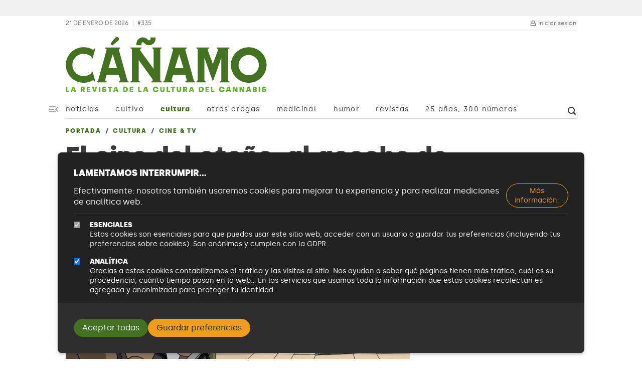

--- FILE ---
content_type: text/html; charset=UTF-8
request_url: https://canamo.net/cultura/cine-tv/el-cine-del-otono-al-acecho-de-los-espectadores
body_size: 136744
content:
<!DOCTYPE html>
<html lang="es" dir="ltr" prefix="og: https://ogp.me/ns#">
  <head>
    <meta charset="utf-8" />
<script async src="https://www.googletagmanager.com/gtag/js?id=G-ZSJKFS3ZJ7"></script>
<script>window.dataLayer = window.dataLayer || [];function gtag(){dataLayer.push(arguments)};gtag("js", new Date());gtag("set", "developer_id.dMDhkMT", true);gtag("config", "G-ZSJKFS3ZJ7", {"groups":"default","page_placeholder":"PLACEHOLDER_page_location"});</script>
<meta name="description" content="Acción con héroes de antaño, road-movies de relumbrón y los títulos que darán que hablar en los próximos premios cinematográficos: la temporada coge forma en las salas con un cúmulo de estrenos con los que seducir al máximo público posible." />
<meta name="abstract" content="Acción con héroes de antaño, road-movies de relumbrón y los títulos que darán que hablar en los próximos premios cinematográficos: la temporada coge forma en las salas con un cúmulo de estrenos con los que seducir al máximo público posible." />
<meta name="keywords" content="cáñamo, marihuana, drogas, legalización, prohibicionismo" />
<link rel="canonical" href="https://canamo.net/cultura/cine-tv/el-cine-del-otono-al-acecho-de-los-espectadores" />
<meta http-equiv="content-language" content="es-ES" />
<link rel="icon" href="/themes/custom/canamo_2022/favicon.ico" />
<link rel="icon" sizes="16x16" href="/themes/custom/canamo_2022/favicon.ico" />
<meta property="og:site_name" content="Cáñamo" />
<meta property="og:type" content="article" />
<meta property="og:url" content="https://canamo.net/cultura/cine-tv/el-cine-del-otono-al-acecho-de-los-espectadores" />
<meta property="og:title" content="El cine del otoño, al acecho de los espectadores | Cáñamo" />
<meta property="og:description" content="Acción con héroes de antaño, road-movies de relumbrón y los títulos que darán que hablar en los próximos premios cinematográficos: la temporada coge forma en las salas con un cúmulo de estrenos con los que seducir al máximo público posible." />
<meta property="og:image" content="https://canamo.net/sites/default/files/styles/facebook/public/images/2023/10/09/Dispararon-al-pianista.jpg.webp?itok=H6-zcgpL" />
<meta property="og:image:width" content="1200" />
<meta property="og:image:height" content="630" />
<meta property="og:updated_time" content="2023-10-24" />
<meta property="article:section" content="Cine &amp; TV" />
<meta property="article:tag" content="Cine" />
<meta property="article:tag" content="otoño" />
<meta property="article:tag" content="Película" />
<meta property="article:published_time" content="2023-10-09" />
<meta property="article:modified_time" content="2023-10-24" />
<meta name="twitter:card" content="summary_large_image" />
<meta name="twitter:description" content="Acción con héroes de antaño, road-movies de relumbrón y los títulos que darán que hablar en los próximos premios cinematográficos: la temporada coge forma en las salas con un cúmulo de estrenos con los que seducir al máximo público posible." />
<meta name="twitter:site" content="@revistacanamo" />
<meta name="twitter:title" content="El cine del otoño, al acecho de los espectadores | Cáñamo" />
<meta name="twitter:url" content="http://canamo.net" />
<meta name="twitter:image" content="https://canamo.net/sites/default/files/styles/facebook/public/images/2023/10/09/Dispararon-al-pianista.jpg.webp?itok=H6-zcgpL" />
<meta name="msvalidate.01" content="1905B528B5D61AA7E71E5D59B436340" />
<meta name="google-site-verification" content="bk4PugnW2gjeF9cZS2g2GKaobYrUeH_wO14aA1R7h6Y" />
<meta name="viewport" content="width=device-width, initial-scale=1.0, maximum-scale=5.0" />
<script async defer data-domain="canamo.net" src="https://plausible.canamo.net/js/script.js"></script>
<script>window.plausible = window.plausible || function() { (window.plausible.q = window.plausible.q || []).push(arguments) }</script>
<link rel="manifest" href="/manifest.json" crossorigin="use-credentials" />
<meta name="theme-color" content="#42721f" />
<meta name="apple-mobile-web-app-capable" content="yes" />
<meta name="apple-mobile-web-app-status-bar-style" content="default" />
<meta name="apple-mobile-web-app-title" content="Revista CÃ¡Ã±amo" />
<meta name="Generator" content="Drupal 10 (https://www.drupal.org)" />
<meta name="MobileOptimized" content="width" />
<meta name="HandheldFriendly" content="true" />
<script type="application/ld+json">[{"@context":"https://schema.org","@type":"BreadcrumbList","itemListElement":[{"@type":"ListItem","position":1,"item":{"@id":"https://canamo.net/","name":"Portada"}},{"@type":"ListItem","position":2,"item":{"@id":"https://canamo.net/cultura","name":"Cultura"}},{"@type":"ListItem","position":3,"item":{"@id":"https://canamo.net/cultura/cine-tv","name":"Cine \u0026 TV"}},{"@type":"ListItem","position":4,"item":{"@id":"https://canamo.net/cultura/cine-tv/el-cine-del-otono-al-acecho-de-los-espectadores","name":"El cine del otoño, al acecho de los espectadores"}}]},{"@context":"https://schema.org","@type":"Article","@url":"https://canamo.net/cultura/cine-tv/el-cine-del-otono-al-acecho-de-los-espectadores","inLanguage":"es","name":"El cine del otoño, al acecho de los espectadores","author":["Paula Arantzazu Ruiz"],"image":{"@type":"ImageObject","inLanguage":"es","name":"Dispararon-al-pianista.jpg","image":"https://canamo.net/sites/default/files/images/2023/10/09/Dispararon-al-pianista.jpg","thumbnail":"https://canamo.net/sites/default/files/images/2023/10/09/Dispararon-al-pianista.jpg","dateCreated":"2023-10-09 21:04:16 +02:00","dateModified":"2023-10-09 21:04:16 +02:00"},"articleSection":"Cine \u0026 TV","copyrightHolder":"Cáñamo","copyrightYear":2026,"dateCreated":"2023-10-09 20:07:05 +02:00","dateModified":"2023-10-24 20:38:42 +02:00","keywords":["Cine","otoño","Película"]}]</script>
<script type="application/ld+json">{
    "@context": "https://schema.org",
    "@type": "BreadcrumbList",
    "itemListElement": [
        {
            "@type": "ListItem",
            "position": 1,
            "name": "Portada",
            "item": "https://canamo.net/"
        },
        {
            "@type": "ListItem",
            "position": 2,
            "name": "Cultura",
            "item": "https://canamo.net/cultura"
        },
        {
            "@type": "ListItem",
            "position": 3,
            "name": "Cine \u0026 TV",
            "item": "https://canamo.net/cultura/cine-tv"
        }
    ]
}</script>
<link rel="apple-touch-icon" sizes="192x192" href="/sites/default/files/pwa/PWA.pngcopy.png" />

    <title>El cine del otoño, al acecho de los espectadores | Cáñamo</title>
    <style>
      @charset "UTF-8";
:root {
  --bs-blue: #0d6efd;
  --bs-indigo: #6610f2;
  --bs-purple: #6f42c1;
  --bs-pink: #d63384;
  --bs-red: #BF2130;
  --bs-orange: #EF9D1A;
  --bs-yellow: #ffc107;
  --bs-green: #42721F;
  --bs-teal: #20c997;
  --bs-cyan: #0dcaf0;
  --bs-black: #222222;
  --bs-white: #fff;
  --bs-gray: #575757;
  --bs-gray-dark: #2E2E2E;
  --bs-gray-100: #f1f1f1;
  --bs-gray-200: #d5d5d5;
  --bs-gray-300: #b9b9b9;
  --bs-gray-400: #9d9d9d;
  --bs-gray-500: #737373;
  --bs-gray-600: #575757;
  --bs-gray-700: #3B3B3B;
  --bs-gray-800: #2E2E2E;
  --bs-gray-900: #222222;
  --bs-primary: #42721F;
  --bs-primary-light: #F1F9EA;
  --bs-secondary: #EF9D1A;
  --bs-secondary-light: #FDF5E6;
  --bs-success: #64AE30;
  --bs-info: #42721F;
  --bs-warning: #F3B858;
  --bs-danger: #BF2130;
  --bs-light: #f1f1f1;
  --bs-medium: #b9b9b9;
  --bs-dark: #222222;
  --bs-primary-rgb: 66, 114, 31;
  --bs-primary-light-rgb: 241, 249, 234;
  --bs-secondary-rgb: 239, 157, 26;
  --bs-secondary-light-rgb: 253, 245, 230;
  --bs-success-rgb: 100, 174, 48;
  --bs-info-rgb: 66, 114, 31;
  --bs-warning-rgb: 243, 184, 88;
  --bs-danger-rgb: 191, 33, 48;
  --bs-light-rgb: 241, 241, 241;
  --bs-medium-rgb: 185, 185, 185;
  --bs-dark-rgb: 34, 34, 34;
  --bs-white-rgb: 255, 255, 255;
  --bs-black-rgb: 34, 34, 34;
  --bs-body-color-rgb: 59, 59, 59;
  --bs-body-bg-rgb: 255, 255, 255;
  --bs-font-sans-serif: "Silka", system-ui, -apple-system, Segoe UI, Roboto, Ubuntu, Cantarell, Noto Sans, sans-serif, "Segoe UI", "Roboto", "Helvetica Neue", "Arial", "Noto Sans", "Liberation Sans", sans-serif, "Apple Color Emoji", "Segoe UI Emoji", "Segoe UI Symbol", "Noto Color Emoji";
  --bs-font-monospace: SFMono-Regular, Menlo, Monaco, Consolas, "Liberation Mono", "Courier New", monospace;
  --bs-gradient: linear-gradient(180deg, rgba(255, 255, 255, 0.15), rgba(255, 255, 255, 0));
  --bs-body-font-family: var(--bs-font-sans-serif);
  --bs-body-font-size: 1rem;
  --bs-body-font-weight: normal;
  --bs-body-line-height: 1.4;
  --bs-body-color: #3B3B3B;
  --bs-body-bg: #fff;
  --bs-border-width: 1px;
  --bs-border-style: solid;
  --bs-border-color: #b9b9b9;
  --bs-border-color-translucent: rgba(34, 34, 34, 0.175);
  --bs-border-radius: 0.5rem;
  --bs-border-radius-sm: 0.33rem;
  --bs-border-radius-lg: 0.66rem;
  --bs-border-radius-xl: 1rem;
  --bs-border-radius-2xl: 2rem;
  --bs-border-radius-pill: 50rem;
  --bs-link-color: #42721F;
  --bs-link-hover-color: #355b19;
  --bs-code-color: #d63384;
  --bs-highlight-bg: #fff3cd;
}

*,
*::before,
*::after {
  box-sizing: border-box;
}

@media (prefers-reduced-motion: no-preference) {
  :root {
    scroll-behavior: smooth;
  }
}

body {
  margin: 0;
  font-family: "Silka", system-ui, -apple-system, Segoe UI, Roboto, Ubuntu, Cantarell, Noto Sans, sans-serif, "Segoe UI", "Roboto", "Helvetica Neue", "Arial", "Noto Sans", "Liberation Sans", sans-serif, "Apple Color Emoji", "Segoe UI Emoji", "Segoe UI Symbol", "Noto Color Emoji";
  font-family: var(--bs-body-font-family);
  font-size: 1rem;
  font-size: var(--bs-body-font-size);
  font-weight: normal;
  font-weight: var(--bs-body-font-weight);
  line-height: 1.4;
  line-height: var(--bs-body-line-height);
  color: #3B3B3B;
  color: var(--bs-body-color);
  text-align: var(--bs-body-text-align);
  background-color: #fff;
  background-color: var(--bs-body-bg);
  -webkit-text-size-adjust: 100%;
  -webkit-tap-highlight-color: rgba(34, 34, 34, 0);
}

hr {
  margin: 1rem 0;
  color: inherit;
  border: 0;
  border-top: 1px solid;
  opacity: 0.25;
}

h6, .h6, h5, .h5, h4, .h4, h3, .h3, h2, .h2, h1, .h1 {
  margin-top: 0;
  margin-bottom: 1rem;
  font-weight: 500;
  line-height: 1.05;
}

h1, .h1 {
  font-size: calc(1.545rem + 3.54vw);
}
@media (min-width: 1200px) {
  h1, .h1 {
    font-size: 4.2rem;
  }
}

h2, .h2 {
  font-size: calc(1.44rem + 2.28vw);
}
@media (min-width: 1200px) {
  h2, .h2 {
    font-size: 3.15rem;
  }
}

h3, .h3 {
  font-size: calc(1.361rem + 1.332vw);
}
@media (min-width: 1200px) {
  h3, .h3 {
    font-size: 2.36rem;
  }
}

h4, .h4 {
  font-size: calc(1.3025rem + 0.63vw);
}
@media (min-width: 1200px) {
  h4, .h4 {
    font-size: 1.775rem;
  }
}

h5, .h5 {
  font-size: calc(1.258rem + 0.096vw);
}
@media (min-width: 1200px) {
  h5, .h5 {
    font-size: 1.33rem;
  }
}

h6, .h6 {
  font-size: 1rem;
}

p {
  margin-top: 0;
  margin-bottom: 1rem;
}

abbr[title] {
  text-decoration: underline;
  -webkit-text-decoration: underline dotted currentColor;
  text-decoration: underline dotted currentColor;
  cursor: help;
  -webkit-text-decoration-skip-ink: none;
  text-decoration-skip-ink: none;
}

address {
  margin-bottom: 1rem;
  font-style: normal;
  line-height: inherit;
}

ol,
ul {
  padding-left: 2rem;
}

ol,
ul,
dl {
  margin-top: 0;
  margin-bottom: 1rem;
}

ol ol,
ul ul,
ol ul,
ul ol {
  margin-bottom: 0;
}

dt {
  font-weight: bold;
}

dd {
  margin-bottom: 0.5rem;
  margin-left: 0;
}

blockquote {
  margin: 0 0 1rem;
}

b,
strong {
  font-weight: bold;
}

small, .small {
  font-size: 0.875em;
}

mark, .mark {
  padding: 0.1875em;
  background-color: #fff3cd;
  background-color: var(--bs-highlight-bg);
}

sub,
sup {
  position: relative;
  font-size: 0.75em;
  line-height: 0;
  vertical-align: baseline;
}

sub {
  bottom: -0.25em;
}

sup {
  top: -0.5em;
}

a {
  color: #42721F;
  color: var(--bs-link-color);
  text-decoration: underline;
}
a:hover {
  color: #355b19;
  color: var(--bs-link-hover-color);
}

a:not([href]):not([class]), a:not([href]):not([class]):hover {
  color: inherit;
  text-decoration: none;
}

pre,
code,
kbd,
samp {
  font-family: SFMono-Regular, Menlo, Monaco, Consolas, "Liberation Mono", "Courier New", monospace;
  font-family: var(--bs-font-monospace);
  font-size: 1em;
}

pre {
  display: block;
  margin-top: 0;
  margin-bottom: 1rem;
  overflow: auto;
  font-size: 0.875em;
}
pre code {
  font-size: inherit;
  color: inherit;
  word-break: normal;
}

code {
  font-size: 0.875em;
  color: #d63384;
  color: var(--bs-code-color);
  word-wrap: break-word;
}
a > code {
  color: inherit;
}

kbd {
  padding: 0.1875rem 0.375rem;
  font-size: 0.875em;
  color: #fff;
  color: var(--bs-body-bg);
  background-color: #3B3B3B;
  background-color: var(--bs-body-color);
  border-radius: 0.33rem;
}
kbd kbd {
  padding: 0;
  font-size: 1em;
}

figure {
  margin: 0 0 1rem;
}

img,
svg {
  vertical-align: middle;
}

table {
  caption-side: bottom;
  border-collapse: collapse;
}

caption {
  padding-top: 0.5rem;
  padding-bottom: 0.5rem;
  color: #575757;
  text-align: left;
}

th {
  text-align: inherit;
  text-align: -webkit-match-parent;
}

thead,
tbody,
tfoot,
tr,
td,
th {
  border-color: inherit;
  border-style: solid;
  border-width: 0;
}

label {
  display: inline-block;
}

button {
  border-radius: 0;
}

button:focus:not(:focus-visible) {
  outline: 0;
}

input,
button,
select,
optgroup,
textarea {
  margin: 0;
  font-family: inherit;
  font-size: inherit;
  line-height: inherit;
}

button,
select {
  text-transform: none;
}

[role=button] {
  cursor: pointer;
}

select {
  word-wrap: normal;
}
select:disabled {
  opacity: 1;
}

[list]:not([type=date]):not([type=datetime-local]):not([type=month]):not([type=week]):not([type=time])::-webkit-calendar-picker-indicator {
  display: none !important;
}

button,
[type=button],
[type=reset],
[type=submit] {
  -webkit-appearance: button;
}
button:not(:disabled),
[type=button]:not(:disabled),
[type=reset]:not(:disabled),
[type=submit]:not(:disabled) {
  cursor: pointer;
}

::-moz-focus-inner {
  padding: 0;
  border-style: none;
}

textarea {
  resize: vertical;
}

fieldset {
  min-width: 0;
  padding: 0;
  margin: 0;
  border: 0;
}

legend {
  float: left;
  width: 100%;
  padding: 0;
  margin-bottom: 0.5rem;
  font-size: calc(1.275rem + 0.3vw);
  line-height: inherit;
}
@media (min-width: 1200px) {
  legend {
    font-size: 1.5rem;
  }
}
legend + * {
  clear: left;
}

::-webkit-datetime-edit-fields-wrapper,
::-webkit-datetime-edit-text,
::-webkit-datetime-edit-minute,
::-webkit-datetime-edit-hour-field,
::-webkit-datetime-edit-day-field,
::-webkit-datetime-edit-month-field,
::-webkit-datetime-edit-year-field {
  padding: 0;
}

::-webkit-inner-spin-button {
  height: auto;
}

[type=search] {
  outline-offset: -2px;
  -webkit-appearance: textfield;
}

/* rtl:raw:
[type="tel"],
[type="url"],
[type="email"],
[type="number"] {
  direction: ltr;
}
*/
::-webkit-search-decoration {
  -webkit-appearance: none;
}

::-webkit-color-swatch-wrapper {
  padding: 0;
}

::-webkit-file-upload-button {
  font: inherit;
  -webkit-appearance: button;
}

::file-selector-button {
  font: inherit;
  -webkit-appearance: button;
}

output {
  display: inline-block;
}

iframe {
  border: 0;
}

summary {
  display: list-item;
  cursor: pointer;
}

progress {
  vertical-align: baseline;
}

[hidden] {
  display: none !important;
}

.lead {
  font-size: 1.25rem;
  font-weight: 300;
}

.display-1 {
  font-size: calc(1.625rem + 4.5vw);
  font-weight: 300;
  line-height: 1.05;
}
@media (min-width: 1200px) {
  .display-1 {
    font-size: 5rem;
  }
}

.display-2 {
  font-size: calc(1.575rem + 3.9vw);
  font-weight: 300;
  line-height: 1.05;
}
@media (min-width: 1200px) {
  .display-2 {
    font-size: 4.5rem;
  }
}

.display-3 {
  font-size: calc(1.525rem + 3.3vw);
  font-weight: 300;
  line-height: 1.05;
}
@media (min-width: 1200px) {
  .display-3 {
    font-size: 4rem;
  }
}

.display-4 {
  font-size: calc(1.475rem + 2.7vw);
  font-weight: 300;
  line-height: 1.05;
}
@media (min-width: 1200px) {
  .display-4 {
    font-size: 3.5rem;
  }
}

.display-5 {
  font-size: calc(1.425rem + 2.1vw);
  font-weight: 300;
  line-height: 1.05;
}
@media (min-width: 1200px) {
  .display-5 {
    font-size: 3rem;
  }
}

.display-6 {
  font-size: calc(1.375rem + 1.5vw);
  font-weight: 300;
  line-height: 1.05;
}
@media (min-width: 1200px) {
  .display-6 {
    font-size: 2.5rem;
  }
}

.list-unstyled {
  padding-left: 0;
  list-style: none;
}

.list-inline {
  padding-left: 0;
  list-style: none;
}

.list-inline-item {
  display: inline-block;
}
.list-inline-item:not(:last-child) {
  margin-right: 0.5rem;
}

.initialism {
  font-size: 0.875em;
  text-transform: uppercase;
}

.blockquote {
  margin-bottom: 1rem;
  font-size: 1.25rem;
}
.blockquote > :last-child {
  margin-bottom: 0;
}

.blockquote-footer {
  margin-top: -1rem;
  margin-bottom: 1rem;
  font-size: 0.875em;
  color: #575757;
}
.blockquote-footer::before {
  content: "— ";
}

.img-fluid {
  max-width: 100%;
  height: auto;
}

.img-thumbnail {
  padding: 0.25rem;
  background-color: #fff;
  border: 1px solid #b9b9b9;
  border: 1px solid var(--bs-border-color);
  border-radius: 0.5rem;
  max-width: 100%;
  height: auto;
}

.figure {
  display: inline-block;
}

.figure-img {
  margin-bottom: 0.5rem;
  line-height: 1;
}

.figure-caption {
  font-size: 0.75rem;
  color: #575757;
}

.container,
.container-fluid,
.container-xxl,
.container-xl,
.container-lg,
.container-md,
.container-sm {
  --bs-gutter-x: 2rem;
  --bs-gutter-y: 0;
  width: 100%;
  padding-right: calc(var(--bs-gutter-x) * 0.5);
  padding-left: calc(var(--bs-gutter-x) * 0.5);
  margin-right: auto;
  margin-left: auto;
}

@media (min-width: 576px) {
  .container-sm, .container-mb, .container {
    max-width: 540px;
  }
}
@media (min-width: 768px) {
  .container-md, .container-sm, .container-mb, .container {
    max-width: 720px;
  }
}
@media (min-width: 992px) {
  .container-lg, .container-md, .container-sm, .container-mb, .container {
    max-width: 900px;
  }
}
@media (min-width: 1200px) {
  .container-xl, .container-lg, .container-md, .container-sm, .container-mb, .container {
    max-width: 1050px;
  }
}
@media (min-width: 1400px) {
  .container-xxl, .container-xl, .container-lg, .container-md, .container-sm, .container-mb, .container {
    max-width: 1232px;
  }
}
.page-header {
  padding-top: 0;
  padding-bottom: 1rem;
  display: flex;
  justify-content: space-between;
  align-items: center;
  gap: 1rem;
  flex-direction: column;
  text-align: center;
}
@media (min-width: 576px) {
  .page-header {
    padding-top: 2rem;
    flex-direction: row;
    text-align: left;
  }
}
.page-header__date, .page-header__issue {
  font-size: 0.75rem;
  color: #737373;
  line-height: 1.1;
  text-transform: uppercase;
}
.page-header__issue {
  color: #737373;
  text-decoration: none;
  margin-left: 0.5rem;
  padding-left: 0.5rem;
  border-left: 1px solid #d5d5d5;
}
.page-header__issue:link, .page-header__issue:visited {
  color: #737373;
}
.page-header__issue:focus, .page-header__issue:hover {
  color: #3B3B3B;
}
.page-header__issue:active {
  color: #737373;
}
.page-header__toolbar {
  border-bottom: 1px dotted #d5d5d5;
  display: flex;
  align-items: center;
  flex-wrap: wrap;
  justify-content: space-between;
}
.page-header__toolbar .block--user-menu .nav {
  gap: 1rem;
}
.page-header__toolbar .block--user-menu .nav-link {
  font-size: 0.75rem;
  padding-right: 0;
  padding-left: 0;
  display: flex;
  color: #737373;
  line-height: 1.1;
}
.page-header__toolbar .block--user-menu .nav-link span {
  margin-left: 0.25rem;
}
.page-header__toolbar .block--user-menu .nav-link:hover, .page-header__toolbar .block--user-menu .nav-link:focus {
  color: #3B3B3B;
}
.page-header__metadata {
  padding: 0.5rem 0.5rem 0.5rem 0;
  line-height: 1.1;
  display: flex;
}
.page-header__wrapper {
  position: relative;
}
.page-header__wrapper .container {
  background-color: #fff;
}
.page-header__wrapper--cultivo .page-header #logo path {
  fill: #EF9D1A;
}
.page-header__wrapper--cultivo .canamo-branding__slogan {
  color: #BA780D;
  max-width: 25ch;
}
@media (min-width: 576px) {
  .page-header__wrapper--cultivo .canamo-branding__slogan {
    max-width: 100%;
  }
}
.page-header__nav {
  border-bottom: 1px solid #d5d5d5;
  display: flex;
  justify-content: space-between;
  position: relative;
}
.page-header__search {
  margin-right: -1rem;
  line-height: 1;
}
.page-header__search:hover, .page-header__search:focus {
  color: #17280B;
}
.page-header .block--ad-butler-block {
  padding: 1rem;
  background-color: #f1f1f1;
  width: 100%;
  margin-bottom: 1rem;
  order: -1;
}
@media (min-width: 576px) {
  .page-header .block--ad-butler-block {
    min-width: 120px;
    padding: 0;
    background-color: transparent;
    order: 1;
    width: auto;
    margin-bottom: 0;
  }
}
.page-header #logo {
  max-height: 90px;
  max-width: 100%;
  overflow: visible;
  height: auto;
  width: auto;
  display: block;
}
.page-header #logo:hover .logo-letter {
  fill: var(--logo-color);
}
.page-header #logo .logo-letter {
  will-change: transform;
  transform: translateZ(0);
  animation: letterGrowAndPaint 1s ease 0s 1;
  transform-origin: center center;
  transform-box: fill-box;
}
.page-header #logo .logo-letter--1 {
  fill: #42721F;
  animation-delay: 0.1s;
}
.page-header #logo .logo-letter--2 {
  fill: #42721F;
  animation-delay: 0.2s;
}
.page-header #logo .logo-letter--3 {
  fill: #42721F;
  animation-delay: 0.3s;
}
.page-header #logo .logo-letter--4 {
  fill: #42721F;
  animation-delay: 0.4s;
}
.page-header #logo .logo-letter--5 {
  fill: #42721F;
  animation-delay: 0.5s;
}
.page-header #logo .logo-letter--6 {
  fill: #42721F;
  animation-delay: 0.6s;
}

@keyframes letterGrowAndPaint {
  0% {
    transform: scale(1);
    fill: var(--logo-color--random);
  }
  50% {
    transform: scale(1.06);
    fill: var(--logo-color);
  }
  100% {
    transform: scale(1);
    fill: #42721F;
  }
}
.canamo-branding a {
  display: block;
}
.canamo-branding p {
  text-transform: uppercase;
}
.canamo-branding--special .canamo-branding__logo {
  display: flex;
  gap: 0.5rem;
  align-items: flex-end;
}
.canamo-branding__logo a {
  text-decoration: none;
}
.canamo-branding__special {
  margin-left: 0.25rem;
}
.canamo-branding__special img {
  max-height: 74.251497006px;
}
.canamo-branding__date {
  font-size: 0.63rem;
  letter-spacing: 0.33em;
}
.canamo-branding__slogan {
  margin-bottom: 0;
  margin-top: 0.25rem;
  font-size: 0.75rem;
  font-weight: bold;
  letter-spacing: 0.15em;
  color: #64AE30;
}
@media (min-width: 992px) {
  .canamo-branding__slogan {
    font-size: 0.875rem;
  }
}

.nav {
  --bs-nav-link-padding-x: 1rem;
  --bs-nav-link-padding-y: 0.5rem;
  --bs-nav-link-font-weight: ;
  --bs-nav-link-color: var(--bs-link-color);
  --bs-nav-link-hover-color: var(--bs-link-hover-color);
  --bs-nav-link-disabled-color: #575757;
  display: flex;
  flex-wrap: wrap;
  padding-left: 0;
  margin-bottom: 0;
  list-style: none;
}

.nav-link {
  display: block;
  padding: var(--bs-nav-link-padding-y) var(--bs-nav-link-padding-x);
  font-size: var(--bs-nav-link-font-size);
  font-weight: var(--bs-nav-link-font-weight);
  color: var(--bs-nav-link-color);
  text-decoration: none;
  transition: color 0.15s ease-in-out, background-color 0.15s ease-in-out, border-color 0.15s ease-in-out;
}
@media (prefers-reduced-motion: reduce) {
  .nav-link {
    transition: none;
  }
}
.nav-link:hover, .nav-link:focus {
  color: var(--bs-nav-link-hover-color);
}
.nav-link.disabled {
  color: var(--bs-nav-link-disabled-color);
  pointer-events: none;
  cursor: default;
}

.nav-tabs {
  --bs-nav-tabs-border-width: 1px;
  --bs-nav-tabs-border-color: #b9b9b9;
  --bs-nav-tabs-border-radius: 0.5rem;
  --bs-nav-tabs-link-hover-border-color: #d5d5d5 #d5d5d5 #b9b9b9;
  --bs-nav-tabs-link-active-color: #3B3B3B;
  --bs-nav-tabs-link-active-bg: #fff;
  --bs-nav-tabs-link-active-border-color: #b9b9b9 #b9b9b9 #fff;
  border-bottom: var(--bs-nav-tabs-border-width) solid var(--bs-nav-tabs-border-color);
}
.nav-tabs .nav-link {
  margin-bottom: calc(-1 * var(--bs-nav-tabs-border-width));
  background: none;
  border: var(--bs-nav-tabs-border-width) solid transparent;
  border-top-left-radius: var(--bs-nav-tabs-border-radius);
  border-top-right-radius: var(--bs-nav-tabs-border-radius);
}
.nav-tabs .nav-link:hover, .nav-tabs .nav-link:focus {
  isolation: isolate;
  border-color: var(--bs-nav-tabs-link-hover-border-color);
}
.nav-tabs .nav-link.disabled, .nav-tabs .nav-link:disabled {
  color: var(--bs-nav-link-disabled-color);
  background-color: transparent;
  border-color: transparent;
}
.nav-tabs .nav-link.active,
.nav-tabs .nav-item.show .nav-link {
  color: var(--bs-nav-tabs-link-active-color);
  background-color: var(--bs-nav-tabs-link-active-bg);
  border-color: var(--bs-nav-tabs-link-active-border-color);
}
.nav-tabs .dropdown-menu {
  margin-top: calc(-1 * var(--bs-nav-tabs-border-width));
  border-top-left-radius: 0;
  border-top-right-radius: 0;
}

.nav-pills {
  --bs-nav-pills-border-radius: 0.5rem;
  --bs-nav-pills-link-active-color: #fff;
  --bs-nav-pills-link-active-bg: #42721F;
}
.nav-pills .nav-link {
  background: none;
  border: 0;
  border-radius: var(--bs-nav-pills-border-radius);
}
.nav-pills .nav-link:disabled {
  color: var(--bs-nav-link-disabled-color);
  background-color: transparent;
  border-color: transparent;
}
.nav-pills .nav-link.active,
.nav-pills .show > .nav-link {
  color: var(--bs-nav-pills-link-active-color);
  background-color: var(--bs-nav-pills-link-active-bg);
}

.nav-fill > .nav-link,
.nav-fill .nav-item {
  flex: 1 1 auto;
  text-align: center;
}

.nav-justified > .nav-link,
.nav-justified .nav-item {
  flex-basis: 0;
  flex-grow: 1;
  text-align: center;
}

.nav-fill .nav-item .nav-link,
.nav-justified .nav-item .nav-link {
  width: 100%;
}

.tab-content > .tab-pane {
  display: none;
}
.tab-content > .active {
  display: block;
}

.navbar {
  --bs-navbar-padding-x: 0;
  --bs-navbar-padding-y: 0.5rem;
  --bs-navbar-color: rgba(34, 34, 34, 0.55);
  --bs-navbar-hover-color: rgba(34, 34, 34, 0.7);
  --bs-navbar-disabled-color: rgba(34, 34, 34, 0.3);
  --bs-navbar-active-color: rgba(34, 34, 34, 0.9);
  --bs-navbar-brand-padding-y: 0.4125rem;
  --bs-navbar-brand-margin-end: 1rem;
  --bs-navbar-brand-font-size: 1.125rem;
  --bs-navbar-brand-color: rgba(34, 34, 34, 0.9);
  --bs-navbar-brand-hover-color: rgba(34, 34, 34, 0.9);
  --bs-navbar-nav-link-padding-x: 0.5rem;
  --bs-navbar-toggler-padding-y: 0.25rem;
  --bs-navbar-toggler-padding-x: 0.75rem;
  --bs-navbar-toggler-font-size: 1.125rem;
  --bs-navbar-toggler-icon-bg: url("data:image/svg+xml,%3csvg xmlns='http://www.w3.org/2000/svg' viewBox='0 0 30 30'%3e%3cpath stroke='rgba%2834, 34, 34, 0.55%29' stroke-linecap='round' stroke-miterlimit='10' stroke-width='2' d='M4 7h22M4 15h22M4 23h22'/%3e%3c/svg%3e");
  --bs-navbar-toggler-border-color: rgba(34, 34, 34, 0.1);
  --bs-navbar-toggler-border-radius: 50rem;
  --bs-navbar-toggler-focus-width: 0.25rem;
  --bs-navbar-toggler-transition: box-shadow 0.15s ease-in-out;
  position: relative;
  display: flex;
  flex-wrap: wrap;
  align-items: center;
  justify-content: space-between;
  padding: var(--bs-navbar-padding-y) var(--bs-navbar-padding-x);
}
.navbar > .container,
.navbar > .container-fluid,
.navbar > .container-sm,
.navbar > .container-md,
.navbar > .container-lg,
.navbar > .container-xl,
.navbar > .container-xxl {
  display: flex;
  flex-wrap: inherit;
  align-items: center;
  justify-content: space-between;
}
.navbar-brand {
  padding-top: var(--bs-navbar-brand-padding-y);
  padding-bottom: var(--bs-navbar-brand-padding-y);
  margin-right: var(--bs-navbar-brand-margin-end);
  font-size: var(--bs-navbar-brand-font-size);
  color: var(--bs-navbar-brand-color);
  text-decoration: none;
  white-space: nowrap;
}
.navbar-brand:hover, .navbar-brand:focus {
  color: var(--bs-navbar-brand-hover-color);
}

.navbar-nav {
  --bs-nav-link-padding-x: 0;
  --bs-nav-link-padding-y: 0.5rem;
  --bs-nav-link-font-weight: ;
  --bs-nav-link-color: var(--bs-navbar-color);
  --bs-nav-link-hover-color: var(--bs-navbar-hover-color);
  --bs-nav-link-disabled-color: var(--bs-navbar-disabled-color);
  display: flex;
  flex-direction: column;
  padding-left: 0;
  margin-bottom: 0;
  list-style: none;
}
.navbar-nav .show > .nav-link,
.navbar-nav .nav-link.active {
  color: var(--bs-navbar-active-color);
}
.navbar-nav .dropdown-menu {
  position: static;
}

.navbar-text {
  padding-top: 0.5rem;
  padding-bottom: 0.5rem;
  color: var(--bs-navbar-color);
}
.navbar-text a,
.navbar-text a:hover,
.navbar-text a:focus {
  color: var(--bs-navbar-active-color);
}

.navbar-collapse {
  flex-basis: 100%;
  flex-grow: 1;
  align-items: center;
}

.navbar-toggler {
  padding: var(--bs-navbar-toggler-padding-y) var(--bs-navbar-toggler-padding-x);
  font-size: var(--bs-navbar-toggler-font-size);
  line-height: 1;
  color: var(--bs-navbar-color);
  background-color: transparent;
  border: 1px solid var(--bs-navbar-toggler-border-color);
  border: var(--bs-border-width) solid var(--bs-navbar-toggler-border-color);
  border-radius: var(--bs-navbar-toggler-border-radius);
  transition: var(--bs-navbar-toggler-transition);
}
@media (prefers-reduced-motion: reduce) {
  .navbar-toggler {
    transition: none;
  }
}
.navbar-toggler:hover {
  text-decoration: none;
}
.navbar-toggler:focus {
  text-decoration: none;
  outline: 0;
  box-shadow: 0 0 0 var(--bs-navbar-toggler-focus-width);
}

.navbar-toggler-icon {
  display: inline-block;
  width: 1.5em;
  height: 1.5em;
  vertical-align: middle;
  background-image: var(--bs-navbar-toggler-icon-bg);
  background-repeat: no-repeat;
  background-position: center;
  background-size: 100%;
}

.navbar-nav-scroll {
  max-height: 75vh;
  max-height: var(--bs-scroll-height, 75vh);
  overflow-y: auto;
}

@media (min-width: 400px) {
  .navbar-expand-mb {
    flex-wrap: nowrap;
    justify-content: flex-start;
  }
  .navbar-expand-mb .navbar-nav {
    flex-direction: row;
  }
  .navbar-expand-mb .navbar-nav .dropdown-menu {
    position: absolute;
  }
  .navbar-expand-mb .navbar-nav .nav-link {
    padding-right: var(--bs-navbar-nav-link-padding-x);
    padding-left: var(--bs-navbar-nav-link-padding-x);
  }
  .navbar-expand-mb .navbar-nav-scroll {
    overflow: visible;
  }
  .navbar-expand-mb .navbar-collapse {
    display: flex !important;
  }
  .navbar-expand-mb .navbar-collapse {
    flex-basis: auto;
  }
  .navbar-expand-mb .navbar-toggler {
    display: none;
  }
  .navbar-expand-mb .offcanvas {
    width: auto !important;
    height: auto !important;
    visibility: visible !important;
    background-color: transparent !important;
    border: 0 !important;
    transform: none !important;
  }
  .navbar-expand-mb .offcanvas {
    position: static;
    z-index: auto;
    flex-grow: 1;
    transition: none;
  }
  .navbar-expand-mb .offcanvas .offcanvas-header {
    display: none;
  }
  .navbar-expand-mb .offcanvas .offcanvas-body {
    display: flex;
    flex-grow: 0;
    padding: 0;
    overflow-y: visible;
  }
}
@media (min-width: 576px) {
  .navbar-expand-sm {
    flex-wrap: nowrap;
    justify-content: flex-start;
  }
  .navbar-expand-sm .navbar-nav {
    flex-direction: row;
  }
  .navbar-expand-sm .navbar-nav .dropdown-menu {
    position: absolute;
  }
  .navbar-expand-sm .navbar-nav .nav-link {
    padding-right: var(--bs-navbar-nav-link-padding-x);
    padding-left: var(--bs-navbar-nav-link-padding-x);
  }
  .navbar-expand-sm .navbar-nav-scroll {
    overflow: visible;
  }
  .navbar-expand-sm .navbar-collapse {
    display: flex !important;
  }
  .navbar-expand-sm .navbar-collapse {
    flex-basis: auto;
  }
  .navbar-expand-sm .navbar-toggler {
    display: none;
  }
  .navbar-expand-sm .offcanvas {
    width: auto !important;
    height: auto !important;
    visibility: visible !important;
    background-color: transparent !important;
    border: 0 !important;
    transform: none !important;
  }
  .navbar-expand-sm .offcanvas {
    position: static;
    z-index: auto;
    flex-grow: 1;
    transition: none;
  }
  .navbar-expand-sm .offcanvas .offcanvas-header {
    display: none;
  }
  .navbar-expand-sm .offcanvas .offcanvas-body {
    display: flex;
    flex-grow: 0;
    padding: 0;
    overflow-y: visible;
  }
}
@media (min-width: 768px) {
  .navbar-expand-md {
    flex-wrap: nowrap;
    justify-content: flex-start;
  }
  .navbar-expand-md .navbar-nav {
    flex-direction: row;
  }
  .navbar-expand-md .navbar-nav .dropdown-menu {
    position: absolute;
  }
  .navbar-expand-md .navbar-nav .nav-link {
    padding-right: var(--bs-navbar-nav-link-padding-x);
    padding-left: var(--bs-navbar-nav-link-padding-x);
  }
  .navbar-expand-md .navbar-nav-scroll {
    overflow: visible;
  }
  .navbar-expand-md .navbar-collapse {
    display: flex !important;
  }
  .navbar-expand-md .navbar-collapse {
    flex-basis: auto;
  }
  .navbar-expand-md .navbar-toggler {
    display: none;
  }
  .navbar-expand-md .offcanvas {
    width: auto !important;
    height: auto !important;
    visibility: visible !important;
    background-color: transparent !important;
    border: 0 !important;
    transform: none !important;
  }
  .navbar-expand-md .offcanvas {
    position: static;
    z-index: auto;
    flex-grow: 1;
    transition: none;
  }
  .navbar-expand-md .offcanvas .offcanvas-header {
    display: none;
  }
  .navbar-expand-md .offcanvas .offcanvas-body {
    display: flex;
    flex-grow: 0;
    padding: 0;
    overflow-y: visible;
  }
}
@media (min-width: 992px) {
  .navbar-expand-lg {
    flex-wrap: nowrap;
    justify-content: flex-start;
  }
  .navbar-expand-lg .navbar-nav {
    flex-direction: row;
  }
  .navbar-expand-lg .navbar-nav .dropdown-menu {
    position: absolute;
  }
  .navbar-expand-lg .navbar-nav .nav-link {
    padding-right: var(--bs-navbar-nav-link-padding-x);
    padding-left: var(--bs-navbar-nav-link-padding-x);
  }
  .navbar-expand-lg .navbar-nav-scroll {
    overflow: visible;
  }
  .navbar-expand-lg .navbar-collapse {
    display: flex !important;
  }
  .navbar-expand-lg .navbar-collapse {
    flex-basis: auto;
  }
  .navbar-expand-lg .navbar-toggler {
    display: none;
  }
  .navbar-expand-lg .offcanvas {
    width: auto !important;
    height: auto !important;
    visibility: visible !important;
    background-color: transparent !important;
    border: 0 !important;
    transform: none !important;
  }
  .navbar-expand-lg .offcanvas {
    position: static;
    z-index: auto;
    flex-grow: 1;
    transition: none;
  }
  .navbar-expand-lg .offcanvas .offcanvas-header {
    display: none;
  }
  .navbar-expand-lg .offcanvas .offcanvas-body {
    display: flex;
    flex-grow: 0;
    padding: 0;
    overflow-y: visible;
  }
}
@media (min-width: 1200px) {
  .navbar-expand-xl {
    flex-wrap: nowrap;
    justify-content: flex-start;
  }
  .navbar-expand-xl .navbar-nav {
    flex-direction: row;
  }
  .navbar-expand-xl .navbar-nav .dropdown-menu {
    position: absolute;
  }
  .navbar-expand-xl .navbar-nav .nav-link {
    padding-right: var(--bs-navbar-nav-link-padding-x);
    padding-left: var(--bs-navbar-nav-link-padding-x);
  }
  .navbar-expand-xl .navbar-nav-scroll {
    overflow: visible;
  }
  .navbar-expand-xl .navbar-collapse {
    display: flex !important;
  }
  .navbar-expand-xl .navbar-collapse {
    flex-basis: auto;
  }
  .navbar-expand-xl .navbar-toggler {
    display: none;
  }
  .navbar-expand-xl .offcanvas {
    width: auto !important;
    height: auto !important;
    visibility: visible !important;
    background-color: transparent !important;
    border: 0 !important;
    transform: none !important;
  }
  .navbar-expand-xl .offcanvas {
    position: static;
    z-index: auto;
    flex-grow: 1;
    transition: none;
  }
  .navbar-expand-xl .offcanvas .offcanvas-header {
    display: none;
  }
  .navbar-expand-xl .offcanvas .offcanvas-body {
    display: flex;
    flex-grow: 0;
    padding: 0;
    overflow-y: visible;
  }
}
@media (min-width: 1400px) {
  .navbar-expand-xxl {
    flex-wrap: nowrap;
    justify-content: flex-start;
  }
  .navbar-expand-xxl .navbar-nav {
    flex-direction: row;
  }
  .navbar-expand-xxl .navbar-nav .dropdown-menu {
    position: absolute;
  }
  .navbar-expand-xxl .navbar-nav .nav-link {
    padding-right: var(--bs-navbar-nav-link-padding-x);
    padding-left: var(--bs-navbar-nav-link-padding-x);
  }
  .navbar-expand-xxl .navbar-nav-scroll {
    overflow: visible;
  }
  .navbar-expand-xxl .navbar-collapse {
    display: flex !important;
  }
  .navbar-expand-xxl .navbar-collapse {
    flex-basis: auto;
  }
  .navbar-expand-xxl .navbar-toggler {
    display: none;
  }
  .navbar-expand-xxl .offcanvas {
    width: auto !important;
    height: auto !important;
    visibility: visible !important;
    background-color: transparent !important;
    border: 0 !important;
    transform: none !important;
  }
  .navbar-expand-xxl .offcanvas {
    position: static;
    z-index: auto;
    flex-grow: 1;
    transition: none;
  }
  .navbar-expand-xxl .offcanvas .offcanvas-header {
    display: none;
  }
  .navbar-expand-xxl .offcanvas .offcanvas-body {
    display: flex;
    flex-grow: 0;
    padding: 0;
    overflow-y: visible;
  }
}
.navbar-expand {
  flex-wrap: nowrap;
  justify-content: flex-start;
}
.navbar-expand .navbar-nav {
  flex-direction: row;
}
.navbar-expand .navbar-nav .dropdown-menu {
  position: absolute;
}
.navbar-expand .navbar-nav .nav-link {
  padding-right: var(--bs-navbar-nav-link-padding-x);
  padding-left: var(--bs-navbar-nav-link-padding-x);
}
.navbar-expand .navbar-nav-scroll {
  overflow: visible;
}
.navbar-expand .navbar-collapse {
  display: flex !important;
}
.navbar-expand .navbar-collapse {
  flex-basis: auto;
}
.navbar-expand .navbar-toggler {
  display: none;
}
.navbar-expand .offcanvas {
  width: auto !important;
  height: auto !important;
  visibility: visible !important;
  background-color: transparent !important;
  border: 0 !important;
  transform: none !important;
}
.navbar-expand .offcanvas {
  position: static;
  z-index: auto;
  flex-grow: 1;
  transition: none;
}
.navbar-expand .offcanvas .offcanvas-header {
  display: none;
}
.navbar-expand .offcanvas .offcanvas-body {
  display: flex;
  flex-grow: 0;
  padding: 0;
  overflow-y: visible;
}

.navbar-dark {
  --bs-navbar-color: rgba(255, 255, 255, 0.55);
  --bs-navbar-hover-color: rgba(255, 255, 255, 0.75);
  --bs-navbar-disabled-color: rgba(255, 255, 255, 0.25);
  --bs-navbar-active-color: #fff;
  --bs-navbar-brand-color: #fff;
  --bs-navbar-brand-hover-color: #fff;
  --bs-navbar-toggler-border-color: rgba(255, 255, 255, 0.1);
  --bs-navbar-toggler-icon-bg: url("data:image/svg+xml,%3csvg xmlns='http://www.w3.org/2000/svg' viewBox='0 0 30 30'%3e%3cpath stroke='rgba%28255, 255, 255, 0.55%29' stroke-linecap='round' stroke-miterlimit='10' stroke-width='2' d='M4 7h22M4 15h22M4 23h22'/%3e%3c/svg%3e");
}

.breadcrumb {
  --bs-breadcrumb-padding-x: 0;
  --bs-breadcrumb-padding-y: 0;
  --bs-breadcrumb-margin-bottom: 1rem;
  --bs-breadcrumb-bg: ;
  --bs-breadcrumb-border-radius: ;
  --bs-breadcrumb-divider-color: #575757;
  --bs-breadcrumb-item-padding-x: 0.5rem;
  --bs-breadcrumb-item-active-color: #575757;
  display: flex;
  flex-wrap: wrap;
  padding: var(--bs-breadcrumb-padding-y) var(--bs-breadcrumb-padding-x);
  margin-bottom: var(--bs-breadcrumb-margin-bottom);
  font-size: var(--bs-breadcrumb-font-size);
  list-style: none;
  background-color: var(--bs-breadcrumb-bg);
  border-radius: var(--bs-breadcrumb-border-radius);
}

.breadcrumb-item + .breadcrumb-item {
  padding-left: var(--bs-breadcrumb-item-padding-x);
}
.breadcrumb-item + .breadcrumb-item::before {
  float: left;
  padding-right: var(--bs-breadcrumb-item-padding-x);
  color: var(--bs-breadcrumb-divider-color);
  content: "/" /* rtl: var(--bs-breadcrumb-divider, "/") */;
  content: var(--bs-breadcrumb-divider, "/") /* rtl: var(--bs-breadcrumb-divider, "/") */;
}
.breadcrumb-item.active {
  color: var(--bs-breadcrumb-item-active-color);
}

#cp_main {
  padding-top: 1rem;
  padding-bottom: 1rem;
  background-color: #f1f1f1;
}
@media (min-width: 768px) {
  #cp_main {
    background-color: #f1f1f1;
  }
}
#cp_main .data-ad {
  display: flex;
  justify-content: center;
}
#cp_main .data-ad iframe {
  aspect-ratio: 530/227;
  width: 100%;
}
@media (min-width: 768px) {
  #cp_main .data-ad iframe {
    aspect-ratio: 1200/250;
  }
}

@media (max-width: 767.98px) {
  .page {
    display: flex;
    flex-direction: column;
  }
  .page .page-header__wrapper {
    order: -2;
  }
  .page #cp_main {
    order: -1;
  }
}
    </style>
    <link rel="stylesheet" media="all" href="/sites/default/files/css/css_UQvF5uDnKlEOJE_0jUXgjsnXGn4Thsl604VRaNK5MJA.css?delta=0&amp;language=es&amp;theme=canamo_2022&amp;include=[base64]" />
<link rel="stylesheet" media="all" href="/sites/default/files/css/css_vqKv5AcZDeDp6sEMLyykm-57gw99K-aVBMeZJYRosR8.css?delta=1&amp;language=es&amp;theme=canamo_2022&amp;include=[base64]" />

    
  </head>
  <body class="cultura node-11899 node-type--article">
        <a href="#main-content" class="visually-hidden focusable">
      Pasar al contenido principal
    </a>
    
      <div class="dialog-off-canvas-main-canvas" data-off-canvas-main-canvas>
    

<div  class="page">

          <div class="mega-menu__wrapper">
        <button class="btn mega-menu__close">
          <svg width="2rem" height="2rem" aria-hidden="true"><use href="/themes/custom/canamo_2022/dist/icons.svg?4f4503efb4ee1ee6#close"/></svg>

          <span class="visually-hidden">Close menu</span>
        </button>
        <div class="mega-menu__scroller">
            

  <div class="block block--system-menu-block mega-menu">

  
      

  
          


    
            <ul class="nav nav__parent nav--level-0">
    
                      
      <li class="nav-item nav-item--has-child">
        <a href="/noticias" class="nav-link" data-drupal-link-system-path="taxonomy/term/12">Noticias</a>

                      
            <ul class="nav flex-column nav__child nav--level-1">
    
                      
      <li class="nav-item">
        <a href="/noticias/espana" class="nav-link" data-drupal-link-system-path="taxonomy/term/23">España</a>

              </li>
                      
      <li class="nav-item">
        <a href="/noticias/mundo" class="nav-link" data-drupal-link-system-path="taxonomy/term/13">Mundo</a>

              </li>
                      
      <li class="nav-item">
        <a href="/noticias/csc" class="nav-link" data-drupal-link-system-path="taxonomy/term/3741">CSC</a>

              </li>
                      
      <li class="nav-item">
        <a href="/noticias/cronicas" class="nav-link" data-drupal-link-system-path="taxonomy/term/47">Crónicas</a>

              </li>
                      
      <li class="nav-item">
        <a href="/noticias/ferias" class="nav-link" data-drupal-link-system-path="taxonomy/term/8">Ferias</a>

              </li>
                      
      <li class="nav-item">
        <a href="/noticias/observatorio" class="nav-link" data-drupal-link-system-path="taxonomy/term/26">Observatorio</a>

              </li>
                      
      <li class="nav-item">
        <a href="/consultorio-juridico" class="nav-link" data-drupal-link-system-path="taxonomy/term/25">Consultorio Jurídico</a>

              </li>
                      
      <li class="nav-item">
        <a href="/canamo-tv" class="nav-link">Cáñamo TV</a>

              </li>
                      
      <li class="nav-item">
        <a href="/noticias/opinion" class="nav-link" data-drupal-link-system-path="taxonomy/term/65">Opinión</a>

              </li>
                      
      <li class="nav-item">
        <a href="/noticias/mexico" class="nav-link" data-drupal-link-system-path="taxonomy/term/1090">Mexico</a>

              </li>
                      
      <li class="nav-item">
        <a href="/noticias/chile" class="nav-link" data-drupal-link-system-path="taxonomy/term/1101">Chile</a>

              </li>
                      
      <li class="nav-item">
        <a href="/noticias/colombia" class="nav-link" data-drupal-link-system-path="taxonomy/term/1659">Colombia</a>

              </li>
        </ul>
  
              </li>
                      
      <li class="nav-item nav-item--has-child">
        <a href="/cultivo" class="nav-link" data-drupal-link-system-path="taxonomy/term/1">Cultivo</a>

                      
            <ul class="nav flex-column nav__child nav--level-1">
    
                      
      <li class="nav-item">
        <a href="/cultivo/exterior" class="nav-link" data-drupal-link-system-path="taxonomy/term/3">Exterior</a>

              </li>
                      
      <li class="nav-item">
        <a href="/cultivo/interior" class="nav-link" data-drupal-link-system-path="taxonomy/term/2">Interior</a>

              </li>
                      
      <li class="nav-item">
        <a href="/cultivo/semillas" class="nav-link" data-drupal-link-system-path="taxonomy/term/48">Semillas</a>

              </li>
                      
      <li class="nav-item">
        <a href="/cultivo/extracciones" title="Extracciones" class="nav-link" data-drupal-link-system-path="taxonomy/term/30">Extracciones</a>

              </li>
                      
      <li class="nav-item">
        <a href="/cultivo/profesor-canamo" class="nav-link" data-drupal-link-system-path="taxonomy/term/29">Profesor Cáñamo</a>

              </li>
                      
      <li class="nav-item">
        <a href="/cultivo/opinion" class="nav-link" data-drupal-link-system-path="taxonomy/term/186">Opinión</a>

              </li>
        </ul>
  
              </li>
                      
      <li class="nav-item active nav-item--has-child">
        <a href="/cultura" class="nav-link" data-drupal-link-system-path="taxonomy/term/31">Cultura</a>

                      
            <ul class="nav flex-column nav__child nav--level-1">
    
                      
      <li class="nav-item">
        <a href="/cultura/reportaje" class="nav-link" data-drupal-link-system-path="taxonomy/term/49">Reportajes</a>

              </li>
                      
      <li class="nav-item">
        <a href="/cultura/arte" class="nav-link" data-drupal-link-system-path="taxonomy/term/45">Arte</a>

              </li>
                      
      <li class="nav-item active">
        <a href="/cultura/cine-tv" class="nav-link" data-drupal-link-system-path="taxonomy/term/32">Cine &amp; TV</a>

              </li>
                      
      <li class="nav-item">
        <a href="/cultura/cocina" class="nav-link" data-drupal-link-system-path="taxonomy/term/52">Cocina</a>

              </li>
                      
      <li class="nav-item">
        <a href="/cultura/consultorio-sentimental" class="nav-link" data-drupal-link-system-path="taxonomy/term/36">Consultorio Sentimental</a>

              </li>
                      
      <li class="nav-item">
        <a href="/cultura/entrevistas" class="nav-link" data-drupal-link-system-path="taxonomy/term/22">Entrevistas</a>

              </li>
                      
      <li class="nav-item">
        <a href="/cultura/historia" class="nav-link" data-drupal-link-system-path="taxonomy/term/207">Historia</a>

              </li>
                      
      <li class="nav-item">
        <a href="/cultura/literatura" class="nav-link" data-drupal-link-system-path="taxonomy/term/33">Literatura</a>

              </li>
                      
      <li class="nav-item">
        <a href="/cultura/musica" class="nav-link" data-drupal-link-system-path="taxonomy/term/53">Música</a>

              </li>
                      
      <li class="nav-item">
        <a href="/cultura/narcocultura" class="nav-link" data-drupal-link-system-path="taxonomy/term/50">Narcocultura</a>

              </li>
                      
      <li class="nav-item">
        <a href="/cultura/viajes" class="nav-link" data-drupal-link-system-path="taxonomy/term/6">Viajes</a>

              </li>
                      
      <li class="nav-item">
        <a href="/cultura/videojuegos" class="nav-link" data-drupal-link-system-path="taxonomy/term/372">Videojuegos</a>

              </li>
        </ul>
  
              </li>
                      
      <li class="nav-item nav-item--has-child">
        <a href="/otras-drogas" class="nav-link" data-drupal-link-system-path="taxonomy/term/9">Otras drogas</a>

                      
            <ul class="nav flex-column nav__child nav--level-1">
    
                      
      <li class="nav-item">
        <a href="/otras-drogas/la-tercera-fase" class="nav-link" data-drupal-link-system-path="taxonomy/term/51">La Tercera Fase</a>

              </li>
                      
      <li class="nav-item">
        <a href="/otras-drogas/nuevas-sustancias" class="nav-link" data-drupal-link-system-path="taxonomy/term/10">Nuevas Sustancias</a>

              </li>
                      
      <li class="nav-item">
        <a href="/otras-drogas/psicodelicos" class="nav-link" data-drupal-link-system-path="taxonomy/term/11">Psicodélicos</a>

              </li>
                      
      <li class="nav-item">
        <a href="/otras-drogas/viejas-sustancias" class="nav-link" data-drupal-link-system-path="taxonomy/term/386">Viejas Sustancias</a>

              </li>
        </ul>
  
              </li>
                      
      <li class="nav-item">
        <a href="/medicinal" class="nav-link" data-drupal-link-system-path="taxonomy/term/46">Medicinal</a>

              </li>
                      
      <li class="nav-item">
        <a href="/humor" class="nav-link" data-drupal-link-system-path="taxonomy/term/28">Humor</a>

              </li>
                      
      <li class="nav-item">
        <a href="https://revistas.canamo.net" class="nav-link">Revistas</a>

              </li>
                      
      <li class="nav-item">
        <a href="/300" class="nav-link">25 años, 300 números</a>

              </li>
        </ul>
  


    
  
  </div>


        </div>
      </div>
    

          <div id="cp_main">
        <div class="container">
            

  <div class="block block--ad-butler-block canamo-2022-adbutlerblock-2">

  
      

  
          


  

<div
  class="data-ad data-ad--art-directed"
  id='canamo-ad-608152-0'
  data-id='608152'
    data-count='0'
  style='
    margin: 0 auto;
        max-width: 100%;
    '
>
</div>

    
  
  </div>


        </div>
      </div>
    

    <div class="page-header__wrapper">
      <div class="container">
                              <div class="page-header__toolbar">
              <div class="page-header__metadata">
                <span class="page-header__date">
                  21 de Enero de 2026
                </span>
                                  <a class="page-header__issue" href="https://libreriaoniria.com/inicio/3538-canamo-n335.html" target="_blank">#335</a>
                              </div>
                
  <div class="block block--user-menu">

  
    

            
  


  <ul class="nav">
                                          <li class="nav-item">
                      <a href="/user/login" class="nav-link">
                              <svg width="1em" height="1em" aria-hidden="true"><use href="/themes/custom/canamo_2022/dist/icons.svg?4f4503efb4ee1ee6#user"/></svg>

                <span>Iniciar sesión</span>
                          </a>
                  </li>
            </ul>


      
  </div>


            </div>
                          <header class="page-header">
                                            
  <div class="block block--sitebranding">

  
    

          <div class="canamo-branding__logo">
      <a href="/">
        <svg id="logo" width="800" height="180" viewBox="0 42 830 187" xmlns="http://www.w3.org/2000/svg">
	<title>Cáñamo: la revista de la cultura del cannabis</title>
	<path fill="#171717" class="logo-letter logo-letter--1" d="M107.033 144.753a5.711 5.711 0 01-1.795 5.864c-8.287 7.238-19.203 11.604-31.167 11.604-25.907 0-46.908-20.458-46.908-46.242 0-25.787 21.001-46.246 46.908-46.246 11.964 0 22.88 4.366 31.168 11.603a5.711 5.711 0 011.794 5.864l-.036.132 3.88 1.068 11.092-39.941-3.872-1.067h-.013l-.275.993a5.753 5.753 0 01-5.366 3.666 5.786 5.786 0 01-2.482-.571c-10.634-5.875-22.869-9.225-35.89-9.225C33.163 42.255 0 75.263 0 115.979c0 40.71 33.163 73.72 74.07 73.72 13.022 0 25.257-3.35 35.891-9.227a5.75 5.75 0 017.848 3.099l.275.992.013-.003 3.872-1.067-11.092-39.939-3.88 1.067z"></path>
	<path fill="#171717" class="logo-letter logo-letter--2" d="M220.136 8.455c0-4.663-3.81-8.455-8.495-8.455-2.608 0-5.117 1.228-6.696 3.253l-17.201 20.112a6.158 6.158 0 00-1.647 4.198c0 3.42 2.791 6.197 6.222 6.197 1.42 0 2.733-.457 3.93-1.383l20.872-17.457a8.427 8.427 0 003.015-6.465m-57.13 34.926v4.012h.008c3.175 0 5.746 2.563 5.746 5.726 0 .447-.052.884-.15 1.3l-34.747 125.286a5.752 5.752 0 01-5.595 4.39v4.009h40.611v-4.008h-.012c-3.177 0-5.752-2.563-5.752-5.729 0-.436.047-.863.137-1.271l5.576-20.112h50.9l5.575 20.112c.092.408.143.835.143 1.271 0 3.166-2.58 5.729-5.758 5.729h-.008l.002 4.008h40.61v-4.008a5.756 5.756 0 01-5.6-4.39L219.946 54.42a5.732 5.732 0 01-.15-1.3c0-3.164 2.573-5.727 5.748-5.727h.008V43.38zm31.273 28.158l17.836 57.965h-35.672z"></path>
	<path fill="#171717" class="logo-letter logo-letter--3" d="M363.522 26.459c5.086-5.01 7.886-11.694 7.886-18.814v-5.73l-20.45.002V7.65c0 1.67-.629 3.172-1.824 4.348a6.122 6.122 0 01-4.328 1.771c-1.698 0-3.233-.65-4.488-1.927l-2.533-2.534c-5.024-4.999-11.703-7.752-18.94-7.752-7.055.036-13.69 2.789-18.679 7.75-5.116 5.092-7.881 11.863-7.788 19.063l.07 5.663h20.446l-.07-5.803c-.023-1.716.636-3.365 1.805-4.53a6.098 6.098 0 014.31-1.79h.138a6.097 6.097 0 014.237 1.78l2.443 2.441c5.052 5.154 11.821 7.995 19.05 7.995 7.054 0 13.7-2.721 18.715-7.665m33.309 20.933l-.011-.016v-3.995h-39.159v4.011h.05a5.734 5.734 0 015.74 5.624v79.21c-9.59-14.242-42.396-57.607-55.004-76.29a5.655 5.655 0 01-.76-2.816c0-3.163 2.57-5.728 5.745-5.728h.012l-.012-.013V43.38h-45.293v4.011h.05a5.735 5.735 0 015.739 5.607v125.498c-.065 3.05-2.52 5.51-5.576 5.599h-.213v4.007H307.3v-3.988l.007-.01h-.007v-.008h-.166c-3.096-.091-5.583-2.615-5.583-5.72l-.016.016V95.184c7.663 11.35 44.628 60.875 57.41 79.845a5.678 5.678 0 011.091 3.354c0 3.164-2.578 5.729-5.757 5.729v4.011h42.54v-4l.008-.01c-3.18 0-5.755-2.566-5.755-5.73l-.016.019V53.105l.016.015c0-3.165 2.576-5.728 5.757-5.728"></path>
	<path fill="#171717" class="logo-letter logo-letter--4" d="M438.27 43.38v4.013h.01c3.174 0 5.747 2.563 5.747 5.726 0 .447-.054.884-.154 1.3l-34.74 125.286a5.756 5.756 0 01-5.6 4.39v4.009h40.612v-4.008h-.01c-3.18 0-5.754-2.563-5.754-5.729 0-.436.048-.863.14-1.271l5.573-20.112h50.902l5.574 20.112c.094.408.143.835.143 1.271 0 3.166-2.579 5.729-5.756 5.729h-.006v4.008h40.606v-4.008a5.755 5.755 0 01-5.596-4.39L495.213 54.42a5.967 5.967 0 01-.147-1.3c0-3.164 2.57-5.727 5.743-5.727h.01V43.38h-62.55zm31.275 28.16l17.838 57.964h-35.674l17.836-57.965z"></path>
	<path fill="#171717" class="logo-letter logo-letter--5" d="M638.49 188.103h39.16v-4.007h-.215c-3.056-.09-5.512-2.55-5.575-5.599V53a5.732 5.732 0 015.737-5.607h.052v-4.01h-53.026v4.01h.009c3.17 0 5.744 2.565 5.744 5.728 0 .685-.119 1.348-.344 1.96l.017-.019-20.96 56.928-20.964-56.928.02.019a5.733 5.733 0 01-.345-1.96c0-3.163 2.572-5.728 5.746-5.728h.008v-4.01H540.53v4.01h.05a5.736 5.736 0 015.74 5.607v125.498c-.063 3.05-2.518 5.51-5.577 5.599h-.213v4.007h39.16v-3.978l.01-.02h-.01v-.009h-.164c-3.096-.09-5.583-2.614-5.583-5.72l-.018.016v-92.43l35.165 99.063 35.163-99.064v92.431l-.016-.016c0 3.105-2.49 5.63-5.587 5.72h-.16v.009h-.01l.01.02z"></path>
	<path fill="#171717" class="logo-letter logo-letter--6" d="M757.568 42.535c-40.829 0-73.93 32.947-73.93 73.584 0 40.64 33.101 73.582 73.93 73.582 40.832 0 73.928-32.942 73.928-73.582 0-40.637-33.096-73.584-73.928-73.584zm0 32.088c23.276 0 42.139 18.778 42.139 41.94 0 23.163-18.863 41.939-42.139 41.939-23.27 0-42.138-18.776-42.138-41.94 0-23.16 18.868-41.939 42.138-41.939z"></path>
	<path fill="#64AE30" d="M0 227.91v-21.814h6.027v16.52h8.22v5.294H0ZM20.215 227.91l7.04-21.814h7.82l7.193 21.814h-6.44l-.998-3.301h-7.483l-.997 3.301h-6.135Zm8.711-8.595h4.325l-2.01-6.708h-.306l-2.009 6.708ZM61.52 227.91v-21.814h9.11c2.29 0 4.207.71 5.75 2.13 1.545 1.41 2.317 3.215 2.317 5.415 0 1.349-.323 2.581-.967 3.697a7.72 7.72 0 0 1-2.622 2.692l4.463 7.88h-6.625l-3.267-6.633h-2.132v6.633h-6.026Zm6.027-11.683h2.454c.746 0 1.36-.228 1.84-.684.491-.467.737-1.101.737-1.902 0-.781-.246-1.389-.737-1.825-.48-.446-1.093-.669-1.84-.669h-2.454v5.08ZM86.812 227.91v-21.814h14.538v5.051h-8.51v3.3h7.191v5.051h-7.192v3.331h8.818v5.081H86.812ZM107.794 206.096h6.763l4.294 13.462h.292l4.294-13.462h6.594l-8.097 21.814h-6.027l-8.113-21.814ZM136.782 227.91v-21.814h6.027v21.814h-6.027ZM149.866 220.562h5.72c.062.7.379 1.258.951 1.674.573.415 1.375.623 2.408.623 1.718 0 2.576-.497 2.576-1.49a.893.893 0 0 0-.383-.746c-.256-.203-.598-.36-1.028-.471a13.417 13.417 0 0 0-1.487-.32 37.893 37.893 0 0 1-1.748-.334 26.039 26.039 0 0 1-1.856-.472 7.913 7.913 0 0 1-1.764-.806 6.904 6.904 0 0 1-1.472-1.232c-.429-.477-.772-1.09-1.027-1.841-.256-.76-.384-1.627-.384-2.601 0-2.008.731-3.651 2.193-4.928 1.473-1.278 3.502-1.917 6.089-1.917 2.576 0 4.616.629 6.119 1.886 1.513 1.248 2.336 3.017 2.469 5.309h-5.981c-.031-.558-.271-1.014-.721-1.369-.45-.355-1.079-.532-1.886-.532-.706 0-1.263.126-1.672.38-.409.243-.613.573-.613.989a.97.97 0 0 0 .322.73c.214.192.506.344.874.456.368.101.792.203 1.273.304a39.9 39.9 0 0 0 1.564.259 13.09 13.09 0 0 1 1.687.334c.583.142 1.15.305 1.702.487a5.744 5.744 0 0 1 1.549.791c.491.345.92.741 1.288 1.187.368.436.66.999.874 1.688.215.68.322 1.445.322 2.297 0 2.221-.797 4.016-2.392 5.385-1.585 1.359-3.798 2.038-6.64 2.038-2.843 0-5.046-.7-6.61-2.099-1.544-1.379-2.316-3.235-2.316-5.567v-.092ZM174.115 211.238v-5.142h17.881v5.142h-5.95v16.672h-6.027v-16.672h-5.904ZM195.895 227.91l7.039-21.814h7.821l7.192 21.814h-6.441l-.996-3.301h-7.484l-.997 3.301h-6.134Zm8.71-8.595h4.325l-2.009-6.708h-.307l-2.009 6.708ZM237.2 227.91v-21.814h8.373c1.738 0 3.323.264 4.754.791 1.442.528 2.648 1.268 3.619 2.221.982.943 1.738 2.079 2.27 3.408.532 1.328.797 2.783.797 4.365 0 3.387-1.027 6.075-3.082 8.062-2.045 1.978-4.831 2.967-8.358 2.967H237.2Zm6.027-5.142h2.039c.501 0 .987-.051 1.457-.152a5.178 5.178 0 0 0 1.457-.563 4.665 4.665 0 0 0 1.288-1.065c.368-.426.67-.988.905-1.688.235-.71.353-1.516.353-2.419 0-.852-.118-1.612-.353-2.281-.225-.68-.521-1.222-.889-1.628a4.367 4.367 0 0 0-1.289-1.019 5.173 5.173 0 0 0-1.456-.563 7.001 7.001 0 0 0-1.473-.152h-2.039v11.53ZM264.546 227.91v-21.814h14.539v5.051h-8.512v3.3h7.193v5.051h-7.193v3.331h8.818v5.081h-14.845ZM299.456 227.91v-21.814h6.027v16.52h8.22v5.294h-14.247ZM319.672 227.91l7.039-21.814h7.821l7.193 21.814h-6.441l-.997-3.301h-7.484l-.997 3.301h-6.134Zm8.711-8.595h4.324l-2.009-6.708h-.306l-2.009 6.708ZM360.348 217.003c0-1.592.281-3.083.844-4.472.572-1.389 1.365-2.586 2.377-3.59 1.012-1.004 2.244-1.795 3.696-2.373 1.462-.578 3.051-.867 4.769-.867 1.554 0 2.996.233 4.325.7 1.339.466 2.474 1.11 3.404 1.932a10.156 10.156 0 0 1 2.301 2.844 10.204 10.204 0 0 1 1.18 3.499h-6.563c-.205-.893-.721-1.648-1.549-2.267-.828-.629-1.861-.943-3.098-.943-1.636 0-2.949.522-3.941 1.567-.982 1.044-1.472 2.368-1.472 3.97 0 1.633.49 2.966 1.472 4.001.992 1.034 2.305 1.551 3.941 1.551 1.206 0 2.234-.299 3.083-.897.858-.609 1.472-1.349 1.84-2.221h6.563a9.67 9.67 0 0 1-1.226 3.468 10.468 10.468 0 0 1-2.408 2.829c-.982.801-2.152 1.435-3.512 1.902-1.349.456-2.796.684-4.34.684-1.718 0-3.307-.289-4.769-.867-1.462-.578-2.699-1.369-3.712-2.373-1.001-1.004-1.789-2.2-2.361-3.59-.563-1.389-.844-2.885-.844-4.487ZM390.885 219.406v-13.31h6.042v13.28c0 1.055.276 1.871.828 2.449.552.568 1.355.852 2.408.852s1.855-.284 2.407-.852c.553-.578.829-1.394.829-2.449v-13.28h6.026v13.31c0 2.647-.863 4.797-2.591 6.45-1.718 1.643-3.942 2.464-6.671 2.464-2.74 0-4.974-.826-6.702-2.479-1.718-1.653-2.576-3.798-2.576-6.435ZM417.449 227.91v-21.814h6.027v16.52h8.22v5.294h-14.247ZM434.367 211.238v-5.142h17.882v5.142h-5.95v16.672h-6.027v-16.672h-5.905ZM459.306 219.406v-13.31h6.043v13.28c0 1.055.276 1.871.828 2.449.552.568 1.354.852 2.407.852s1.856-.284 2.408-.852c.552-.578.828-1.394.828-2.449v-13.28h6.027v13.31c0 2.647-.864 4.797-2.592 6.45-1.717 1.643-3.941 2.464-6.671 2.464-2.74 0-4.974-.826-6.701-2.479-1.718-1.653-2.577-3.798-2.577-6.435ZM485.871 227.91v-21.814h9.109c2.29 0 4.207.71 5.751 2.13 1.544 1.41 2.316 3.215 2.316 5.415 0 1.349-.322 2.581-.966 3.697a7.731 7.731 0 0 1-2.623 2.692l4.463 7.88h-6.625l-3.267-6.633h-2.131v6.633h-6.027Zm6.027-11.683h2.453c.747 0 1.36-.228 1.841-.684.49-.467.736-1.101.736-1.902 0-.781-.246-1.389-.736-1.825-.481-.446-1.094-.669-1.841-.669h-2.453v5.08ZM509.736 227.91l7.039-21.814h7.821l7.193 21.814h-6.441l-.997-3.301h-7.484l-.997 3.301h-6.134Zm8.711-8.595h4.324l-2.009-6.708h-.306l-2.009 6.708ZM551.041 227.91v-21.814h8.373c1.738 0 3.323.264 4.754.791 1.442.528 2.648 1.268 3.62 2.221.981.943 1.738 2.079 2.269 3.408.532 1.328.798 2.783.798 4.365 0 3.387-1.028 6.075-3.083 8.062-2.044 1.978-4.83 2.967-8.358 2.967h-8.373Zm6.027-5.142h2.04c.501 0 .986-.051 1.457-.152.48-.101.966-.289 1.456-.563a4.684 4.684 0 0 0 1.289-1.065c.368-.426.669-.988.904-1.688.236-.71.353-1.516.353-2.419 0-.852-.117-1.612-.353-2.281-.224-.68-.521-1.222-.889-1.628a4.363 4.363 0 0 0-1.288-1.019 5.19 5.19 0 0 0-1.457-.563 6.991 6.991 0 0 0-1.472-.152h-2.04v11.53ZM578.388 227.91v-21.814h14.538v5.051h-8.511v3.3h7.192v5.051h-7.192v3.331h8.818v5.081h-14.845ZM600.796 227.91v-21.814h6.027v16.52h8.22v5.294h-14.247ZM634.311 217.003c0-1.592.281-3.083.843-4.472.573-1.389 1.365-2.586 2.377-3.59 1.012-1.004 2.244-1.795 3.696-2.373 1.462-.578 3.052-.867 4.77-.867 1.554 0 2.995.233 4.324.7 1.34.466 2.474 1.11 3.405 1.932a10.17 10.17 0 0 1 2.3 2.844 10.206 10.206 0 0 1 1.181 3.499h-6.564c-.204-.893-.721-1.648-1.549-2.267-.828-.629-1.86-.943-3.097-.943-1.636 0-2.95.522-3.942 1.567-.981 1.044-1.472 2.368-1.472 3.97 0 1.633.491 2.966 1.472 4.001.992 1.034 2.306 1.551 3.942 1.551 1.206 0 2.233-.299 3.082-.897.859-.609 1.472-1.349 1.84-2.221h6.564a9.653 9.653 0 0 1-1.227 3.468 10.45 10.45 0 0 1-2.408 2.829c-.981.801-2.152 1.435-3.511 1.902-1.35.456-2.797.684-4.34.684-1.718 0-3.308-.289-4.77-.867-1.462-.578-2.699-1.369-3.711-2.373-1.002-1.004-1.789-2.2-2.362-3.59-.562-1.389-.843-2.885-.843-4.487ZM662.639 227.91l7.039-21.814h7.821l7.192 21.814h-6.44l-.997-3.301h-7.484l-.997 3.301h-6.134Zm8.71-8.595h4.325l-2.009-6.708h-.307l-2.009 6.708ZM691.442 227.91v-21.814h6.748l7.1 12.124h.184v-12.124h5.813v21.814h-6.748l-7.101-12.124h-.184v12.124h-5.812ZM719.464 227.91v-21.814h6.747l7.101 12.124h.184v-12.124h5.812v21.814h-6.748l-7.1-12.124h-.184v12.124h-5.812ZM746.059 227.91l7.039-21.814h7.821l7.192 21.814h-6.441l-.996-3.301h-7.484l-.997 3.301h-6.134Zm8.71-8.595h4.325l-2.009-6.708h-.307l-2.009 6.708ZM774.862 227.91v-21.814h9.294c2.147 0 3.823.548 5.03 1.643 1.206 1.096 1.809 2.51 1.809 4.244 0 .923-.209 1.765-.629 2.525a4.641 4.641 0 0 1-1.686 1.78v.183c.838.426 1.554 1.054 2.147 1.886.593.831.889 1.856.889 3.072 0 .994-.194 1.907-.583 2.739-.378.831-.889 1.516-1.533 2.053a7.125 7.125 0 0 1-2.209 1.247 7.556 7.556 0 0 1-2.576.442h-9.953Zm5.705-4.99h2.546c.685 0 1.221-.182 1.61-.547.399-.365.598-.898.598-1.598 0-.638-.215-1.14-.644-1.506-.419-.365-.941-.547-1.564-.547h-2.546v4.198Zm0-8.381h2.638c.623 0 1.104-.173 1.441-.517.338-.355.506-.817.506-1.385 0-.517-.173-.933-.521-1.247-.348-.324-.823-.487-1.426-.487h-2.638v3.636ZM798.958 227.91v-21.814h6.026v21.814h-6.026ZM812.042 220.562h5.72c.061.7.378 1.258.951 1.674.572.415 1.375.623 2.408.623 1.717 0 2.576-.497 2.576-1.49a.895.895 0 0 0-.383-.746c-.256-.203-.598-.36-1.028-.471a13.417 13.417 0 0 0-1.487-.32 38.182 38.182 0 0 1-1.749-.334 26.014 26.014 0 0 1-1.855-.472 7.873 7.873 0 0 1-1.764-.806 6.88 6.88 0 0 1-1.472-1.232c-.43-.477-.772-1.09-1.028-1.841-.255-.76-.383-1.627-.383-2.601 0-2.008.731-3.651 2.193-4.928 1.472-1.278 3.502-1.917 6.088-1.917 2.577 0 4.616.629 6.119 1.886 1.513 1.248 2.336 3.017 2.469 5.309h-5.981c-.03-.558-.271-1.014-.72-1.369-.45-.355-1.079-.532-1.887-.532-.705 0-1.262.126-1.671.38-.409.243-.614.573-.614.989 0 .283.108.527.322.73.215.192.506.344.874.456.368.101.793.203 1.273.304a39.96 39.96 0 0 0 1.565.259c.552.071 1.114.182 1.686.334.583.142 1.151.305 1.703.487a5.744 5.744 0 0 1 1.549.791c.49.345.92.741 1.288 1.187.368.436.659.999.874 1.688.215.68.322 1.445.322 2.297 0 2.221-.797 4.016-2.392 5.385-1.585 1.359-3.799 2.038-6.641 2.038s-5.045-.7-6.609-2.099c-1.544-1.379-2.316-3.235-2.316-5.567v-.092Z"/>
</svg>
        <p class="visually-hidden">Cáñamo</p>
      </a>
          </div>
        
  </div>


  <div class="block block--ad-butler-block adbutlerblock-3">

  
      

  
          



<div
  class="data-ad "
  id='canamo-ad-573001-0'
  data-id='573001'
  data-sizes='[120, 90]'  data-count='0'
  style='
    margin: 0 auto;
    width: 120px;    max-width: 100%;
    aspect-ratio: 120/90'
>
</div>

    
  
  </div>


                                  </header>

                              <div class="page-header__nav">
              <button class="btn mega-menu__open">
                <svg width="1.5rem" height="1.5rem" aria-hidden="true"><use href="/themes/custom/canamo_2022/dist/icons.svg?4f4503efb4ee1ee6#menu"/></svg>

                <span class="mega-menu__open__text">Menú</span>
              </button>
                
  <div class="block block--canamo-2022-navegacionprincipal">

  
    

            


  


  <ul class="nav main-nav">
                                          <li class="nav-item">
                      <a href="/noticias" class="nav-link" data-title="Noticias" data-drupal-link-system-path="taxonomy/term/12">Noticias</a>
                  </li>
                                      <li class="nav-item">
                      <a href="/cultivo" class="nav-link" data-title="Cultivo" data-drupal-link-system-path="taxonomy/term/1">Cultivo</a>
                  </li>
                                      <li class="nav-item active">
                      <a href="/cultura" class="nav-link" data-title="Cultura" data-drupal-link-system-path="taxonomy/term/31">Cultura</a>
                  </li>
                                      <li class="nav-item">
                      <a href="/otras-drogas" class="nav-link" data-title="Otras drogas" data-drupal-link-system-path="taxonomy/term/9">Otras drogas</a>
                  </li>
                                      <li class="nav-item">
                      <a href="/medicinal" class="nav-link" data-title="Medicinal" data-drupal-link-system-path="taxonomy/term/46">Medicinal</a>
                  </li>
                                      <li class="nav-item">
                      <a href="/humor" class="nav-link" data-title="Humor" data-drupal-link-system-path="taxonomy/term/28">Humor</a>
                  </li>
                                      <li class="nav-item">
                      <a href="https://revistas.canamo.net" class="nav-link" data-title="Revistas">Revistas</a>
                  </li>
                                      <li class="nav-item">
                      <a href="/300" class="nav-link" data-title="25 años, 300 números">25 años, 300 números</a>
                  </li>
            </ul>


      
  </div>


              <a href="/search" class="btn page-header__search">
                <span class="visually-hidden">Search</span>
                <svg width="1rem" height="1rem" aria-hidden="true"><use href="/themes/custom/canamo_2022/dist/icons.svg?4f4503efb4ee1ee6#search"/></svg>

              </a>
            </div>
                  
                                </div>
    </div>


  <main class="page__main pt-3 pb-7">
    <a id="main-content" tabindex="-1"></a>
    
          <div class="page__content">
      
              <div class="container">

                        <div data-drupal-messages-fallback class="hidden"></div>


  <div class="block block--system-main-block canamo-2022-mainpagecontent">

  
      

  
          
<article class="node article article--full full">
  
  

  
          <div  class="article__title-wrapper _none mb-6"><div  class="w-100">  
  <div  class="layout row layout-builder__layout">
    
                        <div  class="col-12">
          

  <div class="block block--system-breadcrumb-block">

  
      

  
            <nav aria-label="breadcrumb" class="">
    <ol class="breadcrumb">
              <li class="breadcrumb-item ">
                      <a href="/">Portada</a>
                  </li>
              <li class="breadcrumb-item ">
                      <a href="/cultura">Cultura</a>
                  </li>
              <li class="breadcrumb-item ">
                      <a href="/cultura/cine-tv">Cine &amp; TV</a>
                  </li>
          </ol>
  </nav>

    
  
  </div>


  <div class="block block--extra-field-block">

  
      

  
          
    
  
  </div>


  <div class="article__title__wrapper block block--field-block">

  
      

  
          
<span class="article__title full__title"><h1>El cine del otoño, al acecho de los espectadores</h1>
</span>

    
  
  </div>


  <div class="block block--extra-field-block">

  
      

  
          
    
  
  </div>

        </div>
                                                                                                                                                                                              
  </div>

</div></div><div  class="article__top__wrapper _none mb-5"><div  class="w-100">

  <div  class="layout row layout-builder__layout cp_layout">
    
                        <div  class="col">
          

  <div class="_none article__imagen_principal__wrapper block block--field-block">

  
      

  
          



            <div class="article__imagen-principal full__imagen-principal field">






<div class="media media--type-imagen media--view-mode-imagen-principal">
  


  
            
<figure class="media media--type-imagen media--view-mode-imagen-principal figure figure--main">
  



            <div class="imagen__imagen-archivo imagen-principal__imagen-archivo field">    <picture>
                  <source srcset="/sites/default/files/styles/body_xxl/public/images/2023/10/09/Dispararon-al-pianista.jpg.webp?itok=OV8JhCVP 1x" media="(min-width: 1400px)" type="image/webp" width="868" height="353"/>
              <source srcset="/sites/default/files/styles/body_xl/public/images/2023/10/09/Dispararon-al-pianista.jpg.webp?itok=qohFe746 1x" media="(min-width: 1200px)" type="image/webp" width="686" height="279"/>
              <source srcset="/sites/default/files/styles/body_lg/public/images/2023/10/09/Dispararon-al-pianista.jpg.webp?itok=Pla-GrEq 1x" media="(min-width: 992px)" type="image/webp" width="868" height="353"/>
              <source srcset="/sites/default/files/styles/body_md/public/images/2023/10/09/Dispararon-al-pianista.jpg.webp?itok=cEimpBqf 1x" media="(min-width: 768px)" type="image/webp" width="688" height="280"/>
              <source srcset="/sites/default/files/styles/body_sm/public/images/2023/10/09/Dispararon-al-pianista.jpg.webp?itok=Ut-Rnj5E 1x" media="(min-width: 576px)" type="image/webp" width="543" height="221"/>
              <source srcset="/sites/default/files/styles/body_sm/public/images/2023/10/09/Dispararon-al-pianista.jpg.webp?itok=Ut-Rnj5E 1x" media="(min-width: 0px)" type="image/webp" width="543" height="221"/>
                  



  <img
     loading="eager" width="868" height="353" src="/sites/default/files/styles/body_xxl/public/images/2023/10/09/Dispararon-al-pianista.jpg.jpg?itok=OV8JhCVP" alt="El cine del otoño, al acecho de los espectadores" class="img-fluid"
    width="868"
    height="353"
  />




  </picture>

</div>
      

      <figcaption class="figure-caption">
              <p>Dispararon al pianista (Fernando Trueba y Javier Mariscal, 2023)</p>

              
      
    </figcaption>
  </figure>
      </div>
</div>
      
    
  
  </div>

        </div>
                              <div  class="cp_sidebar">
          

  <div class="article__autor__wrapper block block--field-block">

  
      

  
          



      <div class="article__autor full__autor field">
              <div class="field__item article__autor__item">




<article class="node autor autor--teaser-small">
  
  

      <div class="autor-small">

      

      <div class="autor-small__content">
        <h2 class="autor-small__title">
          <a href="/autores/paula-arantzazu-ruiz" class="stretched-link">
<span class="autor__title teaser-small__title">Paula Arantzazu Ruiz</span>
</a>
        </h2>
        
      </div>

    </div>
  </article>
</div>
          </div>
  
    
  
  </div>


  <div class="_none mt-2 article__tags__wrapper block block--field-block">

  
      

  
          



      <div class="article__tags full__tags field">
              <div class="field__item article__tags__item">

  
      <a href="/temas/cine">
  
    <span  class="badge bg-primary">
              Cine
          </span>

      </a>
  

</div>
              <div class="field__item article__tags__item">

  
      <a href="/temas/otono">
  
    <span  class="badge bg-primary">
              otoño
          </span>

      </a>
  

</div>
              <div class="field__item article__tags__item">

  
      <a href="/temas/pelicula">
  
    <span  class="badge bg-primary">
              Película
          </span>

      </a>
  

</div>
          </div>
  
    
  
  </div>


  <div class="_none mt-5 sticky block block--ad-butler-block">

  
      

  
          



<div
  class="data-ad "
  id='canamo-ad-572997-0'
  data-id='572997'
  data-sizes='[300, 250]'  data-count='0'
  style='
    margin: 0 auto;
    width: 300px;    max-width: 100%;
    aspect-ratio: 300/250'
>
</div>

    
  
  </div>

        </div>
                                                                                                                                                                              
  </div>

</div></div><div  class="cp-content-zone _none" data-cp-content><div  class="w-100">

  <div  class="layout row layout-builder__layout cp_layout">
    
                        <div  class="col">
          

  <div class="block block--extra-field-block">

  
      

  
          <div class="article__published">9 de Octubre de 2023<small>actualizado el 24/10/2023 - 20:38</small></div>

    
  
  </div>


  <div class="article__entradilla__wrapper block block--field-block">

  
      

  
          



            <div class="article__entradilla full__entradilla field"><p>Acción con héroes de antaño, <em>road-movies</em> de relumbrón y los títulos que darán que hablar en los próximos premios cinematográficos: la temporada coge forma en las salas con un cúmulo de estrenos con los que seducir al máximo público posible.&nbsp;</p></div>
      
    
  
  </div>


  <div class="article__body__wrapper block block--field-block">

  
      

  
          



            <div class="article__body full__body field"><p>Para una industria cinematográfica en sempiterna crisis, la llegada del otoño es lo más parecido al agua de mayo, porque los meses que van de septiembre a Navidad son un soplo de aire fresco para festivales, salas, plataformas y otros canales de estrenos gracias al continuo goteo de los estrenos que las grandes compañías han reservado para estas fechas. Estamos en los prolegómenos de la temporada de premios y nada queda al azar.&nbsp;<o:p></o:p></p><p>Aunque el final de verano y sobre todo el otoño tienen su calendario reservado a las películas consideradas de “prestigio”, lo cierto es que los títulos de género también gozan de un espacio considerable en el listado de próximos estrenos. El lanzamiento en salas de <em>The Equalizer 3</em> el próximo 1 de septiembre confirma que los expertos en la materia saben que pocas cosas más refrescantes para volver a la rutina que una buena cinta de acción. Denzel Washington repite en el rol de Robert McCall con Antoine Fuqua en una trecuela de la que se han desvelado apenas dos ideas de su sinopsis y que promete asaltar la taquilla. Veremos si el veterano actor consigue aguantarle el tipo a Joel Kinnaman, protagonista de <em>Silent Night</em>, que llega a salas el 8 de septiembre para seguir a un padre afligido vengarse contra una pandilla despiadada en Nochebuena. La cinta es el regreso al cine norteamericano de John Woo y presume de que se ha rodado sin ninguna línea de diálogo en el guion. <em>Los mercenarios</em><strong>&nbsp;</strong>de Sylvester Stallone también pueden presumir de que no necesitan de retórica para ganarse al público, aunque habrá que estar pendientes de si la cuarta entrega, en salas el 22 de septiembre, convence o no a los espectadores. El cine español de acción tiene, por fortuna, el as de Luis Tosar en la manga: su nuevo thriller <em>Todos los nombres de Dios</em>, dirigida por Daniel Calparsoro, se estrena el 15 de septiembre con la promesa de hacernos pasar un mal rato a cuenta de un atentado terrorista y una misión suicida.</p>







<div class="media media--type-imagen media--view-mode-multimedia-con-pie">
  


  
      


<figure class="figure">
          



            <div class="imagen__imagen-archivo multimedia-con-pie__imagen-archivo field">    <picture>
                  <source srcset="/sites/default/files/styles/body_xxl/public/images/2023/10/24/EQUALIZER-3_.jpg.webp?itok=P28Bmwvj 1x" media="(min-width: 1400px)" type="image/webp" width="868" height="579">
              <source srcset="/sites/default/files/styles/body_xl/public/images/2023/10/24/EQUALIZER-3_.jpg.webp?itok=AxLUV7e4 1x" media="(min-width: 1200px)" type="image/webp" width="686" height="457">
              <source srcset="/sites/default/files/styles/body_lg/public/images/2023/10/24/EQUALIZER-3_.jpg.webp?itok=GIhum_RP 1x" media="(min-width: 992px)" type="image/webp" width="868" height="579">
              <source srcset="/sites/default/files/styles/body_md/public/images/2023/10/24/EQUALIZER-3_.jpg.webp?itok=cf5rSub7 1x" media="(min-width: 768px)" type="image/webp" width="688" height="459">
              <source srcset="/sites/default/files/styles/body_sm/public/images/2023/10/24/EQUALIZER-3_.jpg.webp?itok=ULUl0DiV 1x" media="(min-width: 576px)" type="image/webp" width="543" height="362">
              <source srcset="/sites/default/files/styles/body_sm/public/images/2023/10/24/EQUALIZER-3_.jpg.webp?itok=ULUl0DiV 1x" media="(min-width: 0px)" type="image/webp" width="543" height="362">
                  



  <img loading="lazy" width="868" height="579" src="/sites/default/files/styles/body_xxl/public/images/2023/10/24/EQUALIZER-3_.jpg.jpg?itok=P28Bmwvj" alt="El cine del otoño, al acecho de los espectadores" class="img-fluid">




  </picture>

</div>
      
      
      <figcaption class="figure-caption">



            <div class="imagen__imagen-pie multimedia-con-pie__imagen-pie field"><p>Denzel Washington en <em>The Equalizer 3</em>.</p></div>
      </figcaption>
  </figure>
  </div>


<h3>Todas las caras del miedo<o:p></o:p></h3><p>Cada entrada de sala de cine cuesta, y Denzel Washington no solo tendrá que seducir a unos espectadores cada vez menos habituados a la sala oscura sino también a una competencia feroz, ya que el 1 de septiembre llega asimismo a salas <em>La monja 2</em>. La secuela vuelve a contar con Taissa Farmiga y Bonnie Aarons en los roles de la hermana Irene y Valak, respectivamente, expandiendo el denominado <em>The Conjuring Universe</em> en su lucha contra la fuerza demoníaca Valak, y también supone el pistoletazo de salida de una temporada de cine de terror especialmente jugosa, que, además, irá actualizándose una vez superado el pantagruélico Festival de Sitges.&nbsp;<o:p></o:p></p><p>Enumeramos a continuación: Mar Targarona vuelve al redil del cine de miedo con <em>El cuco</em> (15 de septiembre), en la que una joven pareja, Anna y Marc (Belén Cuesta y Jorge Suquet) intercambian su casa con una pareja de jubilados alemanes, Hans y Olga, sin sospechar todo lo que les depara esa decisión; con <em>El exorcista creyente</em> (11 de octubre) la compañía Blumhouse presenta la primera entrega del <em>reboot</em> de la escalofriante saga de los años 70 con la que pretende repetir la fórmula de su exitosa trilogía <em>La Noche de Halloween</em>; la franquicia <em>Saw</em> llega a su ¡décima entrega! con <em>Saw X</em> (27 octubre) planteando un giro en su narrativa: estará narrada desde el punto de vista de Kramer y no desde el de las víctimas; en <em>Five Nights At Freddy's</em> (3 de noviembre) el popular videojuego <em>indie</em> de terror da el salto a la gran pantalla con un elenco formado por Josh Hutcherson, Piper Rubio, Mary Stuart Masterson y Matthew Lillard; mientras que el toque patrio viene de la mano de Carlota Pereda (<em>Cerdita</em>) con <em>La Ermita</em> (17 de noviembre), un segundo largometraje que recupera a una de nuestras más queridas reinas del terror, Belén Rueda.&nbsp;</p>







<div class="media media--type-imagen media--view-mode-multimedia-con-pie">
  


  
      


<figure class="figure">
          



            <div class="imagen__imagen-archivo multimedia-con-pie__imagen-archivo field">    <picture>
                  <source srcset="/sites/default/files/styles/body_xxl/public/images/2023/10/24/o%2C-Napoleo%CC%81n%2C-superproducci%C3%B3n-hist%C3%B3rica-de-Ridley-Scott..jpg.webp?itok=x1C7f3J1 1x" media="(min-width: 1400px)" type="image/webp" width="868" height="579">
              <source srcset="/sites/default/files/styles/body_xl/public/images/2023/10/24/o%2C-Napoleo%CC%81n%2C-superproducci%C3%B3n-hist%C3%B3rica-de-Ridley-Scott..jpg.webp?itok=t0ZbWVW_ 1x" media="(min-width: 1200px)" type="image/webp" width="686" height="457">
              <source srcset="/sites/default/files/styles/body_lg/public/images/2023/10/24/o%2C-Napoleo%CC%81n%2C-superproducci%C3%B3n-hist%C3%B3rica-de-Ridley-Scott..jpg.webp?itok=uGM6gFzq 1x" media="(min-width: 992px)" type="image/webp" width="868" height="579">
              <source srcset="/sites/default/files/styles/body_md/public/images/2023/10/24/o%2C-Napoleo%CC%81n%2C-superproducci%C3%B3n-hist%C3%B3rica-de-Ridley-Scott..jpg.webp?itok=m-Qzk2lj 1x" media="(min-width: 768px)" type="image/webp" width="688" height="459">
              <source srcset="/sites/default/files/styles/body_sm/public/images/2023/10/24/o%2C-Napoleo%CC%81n%2C-superproducci%C3%B3n-hist%C3%B3rica-de-Ridley-Scott..jpg.webp?itok=7F9Vpdmp 1x" media="(min-width: 576px)" type="image/webp" width="543" height="362">
              <source srcset="/sites/default/files/styles/body_sm/public/images/2023/10/24/o%2C-Napoleo%CC%81n%2C-superproducci%C3%B3n-hist%C3%B3rica-de-Ridley-Scott..jpg.webp?itok=7F9Vpdmp 1x" media="(min-width: 0px)" type="image/webp" width="543" height="362">
                  



  <img loading="lazy" width="868" height="579" src="/sites/default/files/styles/body_xxl/public/images/2023/10/24/o%2C-Napoleo%CC%81n%2C-superproducci%C3%B3n-hist%C3%B3rica-de-Ridley-Scott..jpg.jpg?itok=x1C7f3J1" alt="El cine del otoño, al acecho de los espectadores" class="img-fluid">




  </picture>

</div>
      
      
      <figcaption class="figure-caption">



            <div class="imagen__imagen-pie multimedia-con-pie__imagen-pie field"><p><em>Napoleón</em>, superproducción histórica de Ridley Scott.</p></div>
      </figcaption>
  </figure>
  </div>


<p><o:p></o:p></p><p>Los seguidores del cine fantástico poco tienen que celebrar, ya que para este otoño apenas hay previstos, por el momento, muchos títulos del género. Además de la segunda parte de <em>Dune</em>, de Denis Villeneuve, a cuyo estelar reparto se le suma la presencia de Florence Pugh, Austin Butler y Christopher Walken, como la Princesa Irulan, el sobrino del barón Harkonnen y Walken al Emperador del universo, respectivamente, están previstos los estrenos de una nueva secuela de la franquicia <em>Cazafantasmas</em> (20 de diciembre) y la cuarta entrega del relanzamiento de <em>Star Trek</em> a cargo de J.J. Abrams, aún por confirmar.&nbsp; Otros dos títulos remarcables de la temporada son <em>The Creator</em> (29 de septiembre), que nos devuelve a Gareth Edwards, el director de <em>Rogue One</em>, una de las mejores cintas de <em>Star Wars</em>, y que cuenta la guerra entre la humanidad y las Inteligencias Artificiales; y <em>Wonka</em> (15 de diciembre), nueva adaptación del clásico <em>Charlie y la fábrica de chocolate</em> con Timothée Chalamet como el excéntrico magnate del cacao.&nbsp;</p>






<div class="media media--type-imagen media--view-mode-default">
  


  
            



            <div class="imagen__imagen-archivo default__imagen-archivo field">    <picture>
                  <source srcset="/sites/default/files/styles/max_1200/public/images/2023/10/24/Cine-de-oto%C3%B1o.jpg.webp?itok=MT5XDlR0 1x" media="(min-width: 1400px)" type="image/webp" width="1200" height="866">
              <source srcset="/sites/default/files/styles/xl/public/images/2023/10/24/Cine-de-oto%C3%B1o.jpg.webp?itok=TTB32MaP 1x" media="(min-width: 1200px)" type="image/webp" width="1018" height="735">
              <source srcset="/sites/default/files/styles/max_half_width/public/images/2023/10/24/Cine-de-oto%C3%B1o.jpg.webp?itok=QFEn-hIs 1x" media="(min-width: 992px)" type="image/webp" width="868" height="626">
              <source srcset="/sites/default/files/styles/md/public/images/2023/10/24/Cine-de-oto%C3%B1o.jpg.webp?itok=1RU1T6YR 1x" media="(min-width: 768px)" type="image/webp" width="688" height="497">
              <source srcset="/sites/default/files/styles/sm/public/images/2023/10/24/Cine-de-oto%C3%B1o.jpg.webp?itok=OwNyKzYy 1x" media="(min-width: 576px)" type="image/webp" width="543" height="392">
              <source srcset="/sites/default/files/styles/sm/public/images/2023/10/24/Cine-de-oto%C3%B1o.jpg.webp?itok=OwNyKzYy 1x" media="(min-width: 0px)" type="image/webp" width="543" height="392">
                  



  <img loading="eager" width="1200" height="866" src="/sites/default/files/styles/max_1200/public/images/2023/10/24/Cine-de-oto%C3%B1o.jpg.jpg?itok=MT5XDlR0" alt="El cine del otoño, al acecho de los espectadores" class="img-fluid">




  </picture>

</div>
      
      </div>
<p><o:p></o:p></p><p>En materia de superhéroes y en medio del aparente cansancio que sufren los seguidores del género tras quince años en constante <em>hype</em> peliculero, tres cintas confían en renovar el affaire con el público: <em>Kraven, el cazador</em> (6 de octubre), sobre uno de los grandes villanos de Spider-Man; <em>The Marvels</em><strong>&nbsp;</strong>(10 de noviembre), el enésimo supergrupo galáctico de la “Casa de las Ideas”; y <em>Aquaman and The Lost Kingdom</em> (15 de diciembre), con la que DC aspira a ganarse a los espectadores gracias al buen hacer de James Wan a la hora de insuflar vida cinematográfica al superhéroe más kitsch de los océanos y de tierra firme.</p><h3>Un carrusel de dramas históricos, comedias y propuestas de autor<strong><o:p></o:p></strong></h3><p>En el ámbito del cine de autor y del género dramático, esta temporada otoñal viene con propuestas tan diversas como atractivas. Muchos veteranos y nuevas voces se darán cita en la cartelera de medio mundo para rendir cuentas del estado del cine y de su creatividad; algunos con la secreta aspiración de poder llevarse un premio con ello.&nbsp;<o:p></o:p></p><p>El gran cara a cara del otoño lo protagonizarán Martin Scorsese y Ridley Scott, cada uno con dos superproducciones de prestigio que sin duda darán que hablar: <em>Los asesinos de la luna</em> (20 de octubre) y <em>Napoleón</em> (24 de noviembre). Las dos películas superan las tres horas de duración, ambas tienen al gigante AppleTV+ respaldando la producción y ambas están protagonizadas por dos actores tan ambiciosos como de talento intachable: Leonardo di Caprio, en su sexta colaboración con el maestro Scorsese, y Joaquin Phoenix, en lo que sería su reencuentro con Scott tras <em>Gladiator</em>, hace ya más de veinte años.&nbsp;</p>






<div class="media media--type-imagen media--view-mode-default">
  


  
            



            <div class="imagen__imagen-archivo default__imagen-archivo field">    <picture>
                  <source srcset="/sites/default/files/styles/max_1200/public/images/2023/10/24/Cine-de-oto%C3%B1o_0.jpg.webp?itok=208SQE25 1x" media="(min-width: 1400px)" type="image/webp" width="1200" height="607">
              <source srcset="/sites/default/files/styles/xl/public/images/2023/10/24/Cine-de-oto%C3%B1o_0.jpg.webp?itok=0BV01swP 1x" media="(min-width: 1200px)" type="image/webp" width="1018" height="515">
              <source srcset="/sites/default/files/styles/max_half_width/public/images/2023/10/24/Cine-de-oto%C3%B1o_0.jpg.webp?itok=eEms6qOG 1x" media="(min-width: 992px)" type="image/webp" width="868" height="439">
              <source srcset="/sites/default/files/styles/md/public/images/2023/10/24/Cine-de-oto%C3%B1o_0.jpg.webp?itok=BjOAI1sh 1x" media="(min-width: 768px)" type="image/webp" width="688" height="348">
              <source srcset="/sites/default/files/styles/sm/public/images/2023/10/24/Cine-de-oto%C3%B1o_0.jpg.webp?itok=5t6-umon 1x" media="(min-width: 576px)" type="image/webp" width="543" height="275">
              <source srcset="/sites/default/files/styles/sm/public/images/2023/10/24/Cine-de-oto%C3%B1o_0.jpg.webp?itok=5t6-umon 1x" media="(min-width: 0px)" type="image/webp" width="543" height="275">
                  



  <img loading="eager" width="1200" height="607" src="/sites/default/files/styles/max_1200/public/images/2023/10/24/Cine-de-oto%C3%B1o_0.jpg.jpg?itok=208SQE25" alt="El cine del otoño, al acecho de los espectadores" class="img-fluid">




  </picture>

</div>
      
      </div>
<p><o:p></o:p></p><p>Este esperadísimo duelo de titanes podría eclipsar la retahíla de grandes títulos que pasarán por la cartelera durante estos meses y a los que merece la pena prestar atención. Como previamente, enumeramos a continuación: Ira Sachs propone un triángulo amoroso entre Ben Whishaw, Franz Rogowski y Adèle Exarchopoulos en <em>Passages</em>&nbsp; (1 de septiembre); Elena Martín explora las turbulencias del deseo femenino en&nbsp;<em>Creatura</em> (8 de septiembre); Luca Guadagnino juega también en el <em>ménage à troi</em> en <em>Rivales</em> (15 de septiembre), protagonizada por Zendaya;&nbsp;Nanni Moretti regresa al cine con <em>El sol del futuro</em> haciendo lo que mejor sabe hacer, alegrarnos la vida (22 de septiembre); Víctor Erice hace lo propio reflexionando sobre los fantasmas del cine y del tiempo en <em>Cerrar los ojos</em> (29 de septiembre);&nbsp;el filósofo y activista trans Paul B. Preciado explora las nuevas derivas de&nbsp;<em>Orlando</em>, el clásico y censurado texto de Virgina Woolf, en su debut homónimo (11 de octubre); Marco Bellocchio vuelve a denunciar las vergüenzas de la Iglesia con su potente drama histórico&nbsp;<em>Rapito</em> (17 de noviembre); Sean Penn es un agente de emergencias sanitarias al borde del colapso mental en <em>Black Flies</em> (1 de diciembre); Justine Triet firma el procedimental del año y Palma de Oro en Cannes <em>Anatomía de una caída</em> (6 diciembre); Kate Winslet se pone en la piel de la periodista de guerra Lee Miller en <em>Lee</em> (6 diciembre); mientras que Aki Kaurismäki y su hermoso canto a la esperanza&nbsp;<em>Fallen Leaves</em> (29 diciembre) concluirá un año especialmente granado de buenas películas.&nbsp;</p>







<div class="media media--type-imagen media--view-mode-multimedia-con-pie">
  


  
      


<figure class="figure">
          



            <div class="imagen__imagen-archivo multimedia-con-pie__imagen-archivo field">    <picture>
                  <source srcset="/sites/default/files/styles/body_xxl/public/images/2023/10/24/TIRE_TOWN_STILLS_PULL_230607_002_RC.jpg.webp?itok=42jh02zS 1x" media="(min-width: 1400px)" type="image/webp" width="868" height="468">
              <source srcset="/sites/default/files/styles/body_xl/public/images/2023/10/24/TIRE_TOWN_STILLS_PULL_230607_002_RC.jpg.webp?itok=jdorVSF8 1x" media="(min-width: 1200px)" type="image/webp" width="686" height="370">
              <source srcset="/sites/default/files/styles/body_lg/public/images/2023/10/24/TIRE_TOWN_STILLS_PULL_230607_002_RC.jpg.webp?itok=PqSFR1Bp 1x" media="(min-width: 992px)" type="image/webp" width="868" height="468">
              <source srcset="/sites/default/files/styles/body_md/public/images/2023/10/24/TIRE_TOWN_STILLS_PULL_230607_002_RC.jpg.webp?itok=b5OBS-Y4 1x" media="(min-width: 768px)" type="image/webp" width="688" height="371">
              <source srcset="/sites/default/files/styles/body_sm/public/images/2023/10/24/TIRE_TOWN_STILLS_PULL_230607_002_RC.jpg.webp?itok=rttCpuYA 1x" media="(min-width: 576px)" type="image/webp" width="543" height="293">
              <source srcset="/sites/default/files/styles/body_sm/public/images/2023/10/24/TIRE_TOWN_STILLS_PULL_230607_002_RC.jpg.webp?itok=rttCpuYA 1x" media="(min-width: 0px)" type="image/webp" width="543" height="293">
                  



  <img loading="lazy" width="868" height="468" src="/sites/default/files/styles/body_xxl/public/images/2023/10/24/TIRE_TOWN_STILLS_PULL_230607_002_RC.jpg.jpg?itok=42jh02zS" alt="Ménage à troi en Rivales, la última película de Luca Guadagnino." class="img-fluid">




  </picture>

</div>
      
      
      <figcaption class="figure-caption">



            <div class="imagen__imagen-pie multimedia-con-pie__imagen-pie field"><p><em>Ménage à troi</em> en <em>Rivales</em>, la última película de Luca Guadagnino.</p></div>
      </figcaption>
  </figure>
  </div>


<p><o:p></o:p></p><p>Por último, no podemos dejar de mencionar cuatro títulos de comedia y animación tan marcianos como tiernos o excitantes;&nbsp;Quentin Dupieux y su inenarrable <em>Fumar provoca tos</em> (8 de septiembre); Fernando Trueba y Javier Mariscal en busca de las raíces de la bossa nova en&nbsp;<em>Dispararon al pianista</em> (6 de octubre); <em>Drive-away Dolls</em>, la nueva película de Ethan Coen y la primera sin su hermano Joel, una <em>road-movie</em> de lesbianas noventeras que recupera el espíritu de los Coen de entonces (6 de octubre presumiblemente); <em>Robot Dreams&nbsp;</em>(6 diciembre), encantadora amistad entre un perro y un robot e incursión en la animación de Pablo Berger; y&nbsp;<em>Golpe a Wall Street</em>, la historia de GameStop, una cadena de tiendas de videojuegos cuyo valor en bolsa creció como la espuma en cuestión de semanas gracias a los usuarios de un foro de Reedit que se enfrentaron a los grandes tiburones de Wall Street jugando a su mismo juego.&nbsp;<span><o:p></o:p></span></p></div>
      
    
  
  </div>


  <div class="_none mt-5 block block--extra-field-block">

  
      

  
          <div class="article__magazine"><p class="article__magazine__message">Este contenido se publicó originalmente en la Revista Cáñamo&nbsp;#309</p><div class="article__magazine__actions"><a href="https://revistas.canamo.net/reader/canamo-309" class="btn btn-sm btn-outline-dark">Comprar versión impresa</a></div>
</div>

    
  
  </div>

        </div>
                              <div  class="cp_sidebar">
          

  <div class="views-element-container _none pt-5 pb-5 mb-6 border-medium border-top relacionados-morelikethis- block block--views-block">

  
      

  
          <div>

<div class="view js-view-dom-id-36f91bb497755a778aad952a76f128b2a15d086b243db4ae15235f38b5c0f11d view-relacionados-morelikethis-">
       
        
        
        
            <div class="view-content">
        <div class="item-list">
  
  <ul class="list-inline">

          <li class="mb-3">



<article class="node article article--teaser-xs teaser-xs">
  
  

  
        



            <div class="article__imagen-principal teaser-xs__imagen-principal field">  



  <img
     loading="lazy" src="/sites/default/files/styles/1_1_thumbnail/public/images/2025/09/17/cine-UN-OTO%C3%91O-DE-ORDAGO.jpg.webp?itok=-xYcwtkh" width="100" height="100" alt="Pequeños calvarios, una serie de viñetas firmada por los hermanos Polo. " class="img-fluid"
    width="100"
    height="100"
  />





</div>
      
    <div class="teaser-xs__content">
              <div class="teaser-xs__secciones">
          



            <div class="article__secciones teaser-xs__secciones field">Cine &amp; TV</div>
       ·
        </div>
            <h2 class="teaser-xs__title">
        <a class="stretched-link" href="/cultura/cine-tv/un-otono-de-ordago" >          Un otoño de órdago 
        </a>      </h2>
              
          </div>
  
  
</article>



</li>
          <li class="mb-3">



<article class="node article article--teaser-xs teaser-xs">
  
  

  
        



            <div class="article__imagen-principal teaser-xs__imagen-principal field">  



  <img
     loading="lazy" src="/sites/default/files/styles/1_1_thumbnail/public/images/2021/09/02/Cine-al-borde-de-una-piscina.-La-piscina-Fran%C3%A7ois-Ozon%2C-2003.jpg.webp?itok=zAsXpDR9" width="100" height="100" alt="Swimming Pool (2003) de François Ozon." class="img-fluid"
    width="100"
    height="100"
  />





</div>
      
    <div class="teaser-xs__content">
              <div class="teaser-xs__secciones">
          



            <div class="article__secciones teaser-xs__secciones field">Cine &amp; TV</div>
       ·
        </div>
            <h2 class="teaser-xs__title">
        <a class="stretched-link" href="/cultura/cine-tv/cine-al-borde-de-una-piscina" >          Cine al borde de una piscina 
        </a>      </h2>
              
          </div>
  
  
</article>



</li>
          <li class="mb-3">



<article class="node article article--teaser-xs teaser-xs">
  
  

  
        



            <div class="article__imagen-principal teaser-xs__imagen-principal field">  



  <img
     loading="lazy" src="/sites/default/files/styles/1_1_thumbnail/public/images/2021/10/18/Olli-3-Golpes-en-la-lona-el-boxeo-en-el-cine.jpg.webp?itok=HptWsaKY" width="100" height="100" alt="Golpes en la lona: el boxeo en el cine" class="img-fluid"
    width="100"
    height="100"
  />





</div>
      
    <div class="teaser-xs__content">
              <div class="teaser-xs__secciones">
          



            <div class="article__secciones teaser-xs__secciones field">Cine &amp; TV</div>
       ·
        </div>
            <h2 class="teaser-xs__title">
        <a class="stretched-link" href="/cultura/cine-tv/golpes-en-la-lona-el-boxeo-en-el-cine" >          Golpes en la lona: el boxeo en el cine
        </a>      </h2>
              
          </div>
  
  
</article>



</li>
          <li class="mb-3">



<article class="node article article--teaser-xs teaser-xs">
  
  

  
        



            <div class="article__imagen-principal teaser-xs__imagen-principal field">  



  <img
     loading="lazy" src="/sites/default/files/styles/1_1_thumbnail/public/images/2021/06/12/Diamantes-en-bruto-y-el-cine-bruto-de-los-Safdie.jpg.webp?itok=W6-41z7S" width="100" height="100" alt="Diamantes en bruto y el cine bruto de los Safdie " class="img-fluid"
    width="100"
    height="100"
  />





</div>
      
    <div class="teaser-xs__content">
              <div class="teaser-xs__secciones">
          



            <div class="article__secciones teaser-xs__secciones field">Cine &amp; TV</div>
       ·
        </div>
            <h2 class="teaser-xs__title">
        <a class="stretched-link" href="/cultura/cine-tv/diamantes-en-bruto-y-el-cine-bruto-de-los-safdie" >          ‘Diamantes en bruto’ y el cine bruto de los Safdie
        </a>      </h2>
              
          </div>
  
  
</article>



</li>
    
  </ul>

</div>

      </div>
      
        
        
        
        
        </div>
</div>

    
  
  </div>


  <div class="views-element-container _none pt-5 pb-5 mb-6 border-medium border-top relacionados-morelikethis- block block--views-block">

  
      

  
          <div>

<div class="view js-view-dom-id-50af8f5f329e46477ee102ce8540b683c205608ee43bd91f59e9ad5f263dfbb0 view-relacionados-morelikethis-">
       
        
        
        
            <div class="view-content">
        <div class="item-list">
  
  <ul class="list-inline">

          <li class="mb-3">



<article class="node article article--teaser-xs teaser-xs">
  
  

  
        



            <div class="article__imagen-principal teaser-xs__imagen-principal field">  



  <img
     loading="lazy" src="/sites/default/files/styles/1_1_thumbnail/public/images/2022/10/31/Cerdita_Sitges-2022-La-solidez-del-cine-espa%C3%B1ol-de-g%C3%A9nero.jpg.webp?itok=l3brWwIy" width="100" height="100" alt="Sitges 2022: La solidez del cine español de género " class="img-fluid"
    width="100"
    height="100"
  />





</div>
      
    <div class="teaser-xs__content">
              <div class="teaser-xs__secciones">
          



            <div class="article__secciones teaser-xs__secciones field">Cine &amp; TV</div>
       ·
        </div>
            <h2 class="teaser-xs__title">
        <a class="stretched-link" href="/cultura/cine-tv/sitges-2022-la-solidez-del-cine-espanol-de-genero" >          Sitges 2022: La solidez del cine español de género 
        </a>      </h2>
              
          </div>
  
  
</article>



</li>
          <li class="mb-3">



<article class="node article article--teaser-xs teaser-xs">
  
  

  
        



            <div class="article__imagen-principal teaser-xs__imagen-principal field">  



  <img
     loading="lazy" src="/sites/default/files/styles/1_1_thumbnail/public/images/2021/08/11/Tiempo.jpg.webp?itok=ew1Ap2bm" width="100" height="100" alt="Tiempo de M. Night Shyamalan" class="img-fluid"
    width="100"
    height="100"
  />





</div>
      
    <div class="teaser-xs__content">
              <div class="teaser-xs__secciones">
          



            <div class="article__secciones teaser-xs__secciones field">Cine &amp; TV</div>
       ·
        </div>
            <h2 class="teaser-xs__title">
        <a class="stretched-link" href="/cultura/cine-tv/verano-2021-el-cine-de-la-nueva-normalidad" >          Verano 2021: ¿el cine de la nueva normalidad?
        </a>      </h2>
              
          </div>
  
  
</article>



</li>
          <li class="mb-3">



<article class="node article article--teaser-xs teaser-xs">
  
  

  
        



            <div class="article__imagen-principal teaser-xs__imagen-principal field">  



  <img
     loading="lazy" src="/sites/default/files/styles/1_1_thumbnail/public/images/2023/07/14/El-duelo-del-verano-Barbie-contra-Oppenheimer.jpg.webp?itok=VsaqCwKa" width="100" height="100" alt="El duelo del verano: Barbie contra Oppenheimer" class="img-fluid"
    width="100"
    height="100"
  />





</div>
      
    <div class="teaser-xs__content">
              <div class="teaser-xs__secciones">
          



            <div class="article__secciones teaser-xs__secciones field">Cine &amp; TV</div>
       ·
        </div>
            <h2 class="teaser-xs__title">
        <a class="stretched-link" href="/cultura/cine-tv/el-duelo-del-verano-barbie-contra-oppenheimer" >          El duelo del verano: Barbie contra Oppenheimer
        </a>      </h2>
              
          </div>
  
  
</article>



</li>
          <li class="mb-3">



<article class="node article article--teaser-xs teaser-xs">
  
  

  
        



            <div class="article__imagen-principal teaser-xs__imagen-principal field">  



  <img
     loading="lazy" src="/sites/default/files/styles/1_1_thumbnail/public/images/2023/06/22/Por-Indiana-Jones-no-pasa-el-tiempo.jpg.webp?itok=ywJEcp71" width="100" height="100" alt="Por Indiana Jones no pasa el tiempo" class="img-fluid"
    width="100"
    height="100"
  />





</div>
      
    <div class="teaser-xs__content">
              <div class="teaser-xs__secciones">
          



            <div class="article__secciones teaser-xs__secciones field">Cine &amp; TV</div>
       ·
        </div>
            <h2 class="teaser-xs__title">
        <a class="stretched-link" href="/cultura/cine-tv/por-indiana-jones-no-pasa-el-tiempo" >          Por Indiana Jones no pasa el tiempo
        </a>      </h2>
              
          </div>
  
  
</article>



</li>
    
  </ul>

</div>

      </div>
      
        
        
        
        
        </div>
</div>

    
  
  </div>

        </div>
                                                                                                                                                                              
  </div>

</div></div>

  <div class="separator">
  </div>
<div  class="_none mb-8"><div  class="w-100">  
  <div  class="layout row layout-builder__layout">
    
                        <div  class="col-12">
          

  <div class="_none block block--ad-butler-block">

  
      

  
          



<div
  class="data-ad "
  id='canamo-ad-572999-0'
  data-id='572999'
  data-sizes='[1200, 150]'  data-count='0'
  style='
    margin: 0 auto;
    width: 1200px;    max-width: 100%;
    aspect-ratio: 1200/150'
>
</div>

    
  
  </div>

        </div>
                                                                                                                                                                                              
  </div>

</div></div><div  class="_none"><div  class="w-100">  
  <div  class="layout row layout-builder__layout">
    
                        <div  class="col-12">
          

  
  

  <section class="views-element-container relacionados-morelikethis- block block--views-block morelikethis">

  
                  <h2 class="block__title">Te puede interesar...</h2>
            

  
          <div>

<div class="view js-view-dom-id-91566c5a861537447801eec5c8a2a746bba329e4bf5ce1cef1764b3bc9b87fff view-relacionados-morelikethis-">
       
            <div class="view-header">
        <p>¿Te ha gustado este artículo y quieres saber más?<br> Aquí te dejamos una cata selecta de nuestros mejores contenidos relacionados:</p>
      </div>
      
        
        
            <div class="view-content">
        <div data-drupal-views-infinite-scroll-content-wrapper class="views-infinite-scroll-content-wrapper clearfix"><div id="views-bootstrap-relacionados-morelikethis-block-1"  class="grid views-view-grid">
  <div class="row">
          <div  class="col-sm-6 col-md-6 col-lg-3 col-xl-3 mb-6">
        


<article class="node article article--teaser-md teaser-md">
  
  

  
        



            <div class="article__secciones teaser-md__secciones field">Cine &amp; TV</div>
      
    <h1 class="teaser-md__title">
      <a class="stretched-link" href="/cultura/cine-tv/un-otono-de-ordago">
<span class="article__title teaser-md__title">Un otoño de órdago </span>
</a>
    </h1>
          



            <div class="article__imagen-principal teaser-md__imagen-principal field">    <picture>
                  <source srcset="/sites/default/files/styles/1_1_quarter_width/public/images/2025/09/17/cine-UN-OTO%C3%91O-DE-ORDAGO.jpg.webp?itok=spmUeRgD 1x" media="(min-width: 768px)" type="image/webp" width="300" height="300"/>
              <source srcset="/sites/default/files/styles/1_1_sm_xs/public/images/2025/09/17/cine-UN-OTO%C3%91O-DE-ORDAGO.jpg.webp?itok=YQESpsNQ 1x" media="(min-width: 0px)" type="image/webp" width="543" height="543"/>
                  



  <img
     loading="lazy" width="543" height="543" src="/sites/default/files/styles/1_1_sm_xs/public/images/2025/09/17/cine-UN-OTO%C3%91O-DE-ORDAGO.jpg.jpg?itok=YQESpsNQ" alt="Pequeños calvarios, una serie de viñetas firmada por los hermanos Polo. " class="img-fluid"
    width="543"
    height="543"
  />




  </picture>

</div>
      
      
  
</article>


      </div>
          <div  class="col-sm-6 col-md-6 col-lg-3 col-xl-3 mb-6">
        


<article class="node article article--teaser-md teaser-md">
  
  

  
        



            <div class="article__secciones teaser-md__secciones field">Cine &amp; TV</div>
      
    <h1 class="teaser-md__title">
      <a class="stretched-link" href="/cultura/cine-tv/cine-al-borde-de-una-piscina">
<span class="article__title teaser-md__title">Cine al borde de una piscina </span>
</a>
    </h1>
          



            <div class="article__imagen-principal teaser-md__imagen-principal field">    <picture>
                  <source srcset="/sites/default/files/styles/1_1_quarter_width/public/images/2021/09/02/Cine-al-borde-de-una-piscina.-La-piscina-Fran%C3%A7ois-Ozon%2C-2003.jpg.webp?itok=OAHgvhog 1x" media="(min-width: 768px)" type="image/webp" width="300" height="300"/>
              <source srcset="/sites/default/files/styles/1_1_sm_xs/public/images/2021/09/02/Cine-al-borde-de-una-piscina.-La-piscina-Fran%C3%A7ois-Ozon%2C-2003.jpg.webp?itok=kUJZ8G71 1x" media="(min-width: 0px)" type="image/webp" width="543" height="543"/>
                  



  <img
     loading="lazy" width="543" height="543" src="/sites/default/files/styles/1_1_sm_xs/public/images/2021/09/02/Cine-al-borde-de-una-piscina.-La-piscina-Fran%C3%A7ois-Ozon%2C-2003.jpg.jpg?itok=kUJZ8G71" alt="Swimming Pool (2003) de François Ozon." class="img-fluid"
    width="543"
    height="543"
  />




  </picture>

</div>
      
      
  
</article>


      </div>
          <div  class="col-sm-6 col-md-6 col-lg-3 col-xl-3 mb-6">
        


<article class="node article article--teaser-md teaser-md">
  
  

  
        



            <div class="article__secciones teaser-md__secciones field">Cine &amp; TV</div>
      
    <h1 class="teaser-md__title">
      <a class="stretched-link" href="/cultura/cine-tv/golpes-en-la-lona-el-boxeo-en-el-cine">
<span class="article__title teaser-md__title">Golpes en la lona: el boxeo en el cine</span>
</a>
    </h1>
          



            <div class="article__imagen-principal teaser-md__imagen-principal field">    <picture>
                  <source srcset="/sites/default/files/styles/1_1_quarter_width/public/images/2021/10/18/Olli-3-Golpes-en-la-lona-el-boxeo-en-el-cine.jpg.webp?itok=Ax0WJET5 1x" media="(min-width: 768px)" type="image/webp" width="300" height="300"/>
              <source srcset="/sites/default/files/styles/1_1_sm_xs/public/images/2021/10/18/Olli-3-Golpes-en-la-lona-el-boxeo-en-el-cine.jpg.webp?itok=W9n9XWLT 1x" media="(min-width: 0px)" type="image/webp" width="543" height="543"/>
                  



  <img
     loading="lazy" width="543" height="543" src="/sites/default/files/styles/1_1_sm_xs/public/images/2021/10/18/Olli-3-Golpes-en-la-lona-el-boxeo-en-el-cine.jpg.jpg?itok=W9n9XWLT" alt="Golpes en la lona: el boxeo en el cine" class="img-fluid"
    width="543"
    height="543"
  />




  </picture>

</div>
      
      
  
</article>


      </div>
          <div  class="col-sm-6 col-md-6 col-lg-3 col-xl-3 mb-6">
        


<article class="node article article--teaser-md teaser-md">
  
  

  
        



            <div class="article__secciones teaser-md__secciones field">Cine &amp; TV</div>
      
    <h1 class="teaser-md__title">
      <a class="stretched-link" href="/cultura/cine-tv/diamantes-en-bruto-y-el-cine-bruto-de-los-safdie">
<span class="article__title teaser-md__title">‘Diamantes en bruto’ y el cine bruto de los Safdie</span>
</a>
    </h1>
          



            <div class="article__imagen-principal teaser-md__imagen-principal field">    <picture>
                  <source srcset="/sites/default/files/styles/1_1_quarter_width/public/images/2021/06/12/Diamantes-en-bruto-y-el-cine-bruto-de-los-Safdie.jpg.webp?itok=YUC4shVm 1x" media="(min-width: 768px)" type="image/webp" width="300" height="300"/>
              <source srcset="/sites/default/files/styles/1_1_sm_xs/public/images/2021/06/12/Diamantes-en-bruto-y-el-cine-bruto-de-los-Safdie.jpg.webp?itok=7an-Hqnj 1x" media="(min-width: 0px)" type="image/webp" width="543" height="543"/>
                  



  <img
     loading="lazy" width="543" height="543" src="/sites/default/files/styles/1_1_sm_xs/public/images/2021/06/12/Diamantes-en-bruto-y-el-cine-bruto-de-los-Safdie.jpg.jpg?itok=7an-Hqnj" alt="Diamantes en bruto y el cine bruto de los Safdie " class="img-fluid"
    width="543"
    height="543"
  />




  </picture>

</div>
      
      
  
</article>


      </div>
      </div>
</div>
</div>

      </div>
      
            
	<ul class="js-pager__items pager list-inline" data-drupal-views-infinite-scroll-pager>
		<li class="pager__item">
			<a class="btn btn-outline-primary" href="?page=1" title="Load more items" rel="next">Cuéntame más...</a>
		</li>
	</ul>


      
        
        
        
        </div>
</div>

    
  
  </section>

        </div>
                                                                                                                                                                                              
  </div>

</div></div>
    
  
</article>

    
  
  </div>


  <div class="mt-7 block block--canamo-subscriptions-block canamosubscriptions">

  
                  <h2 class="block__title">Suscríbete a Cáñamo</h2>
            

  
          <section class="subscriptions">
		<div class="subscriptions__links">
				<section class="subscriptions__print">
			<div class="subscriptions__content">
				<h3>
					<a class="stretched-link" target="_blank" href="https://libreriaoniria.net">Revista Cáñamo Impresa</a>
				</h3>
				<p>Suscríbete a la versión impresa y recibe tu revista Cáñamo cada mes directamente en tu correo.</p>
			</div>
		</section>
	</div>
</section>

    
  
  </div>


  <section class="mailchimp-signup-subscribe-form needs-validation mt-6 block block--mailchimp-signup-subscribe-block mailchimpsubscriptionformunetealacomunidaddelcannabis mailchimp-form" data-drupal-selector="mailchimp-signup-subscribe-block-join-canamo-form">

  
      

  
        <div class="mailchimp-form__image">
            <img src="/themes/custom/canamo_2022/assets/images/portada_292_500.webp" width="500" height="500" loading="lazy" alt="Revista Cáñamo">
    </div>
    <div class="mailchimp-form__content">
      <h1 class="mailchimp-form__title">¡Únete a la comunidad del cannabis!</h1>
      
<form action="/cultura/cine-tv/el-cine-del-otono-al-acecho-de-los-espectadores" method="post" id="mailchimp-signup-subscribe-block-join-canamo-form" accept-charset="UTF-8" class="form">
  Suscríbete a nuestra newsletter para recibir cada semana toda la actualidad cannábica en tu correo electrónico y podrás acceder a contenidos exclusivos y ofertas especiales.<div id="mailchimp-newsletter-f050bf0803-mergefields" class="mailchimp-newsletter-mergefields">
<div class="js-form-item form-item form-type-email js-form-type-email form-item-mergevars-email js-form-item-mergevars-email form-group">
      <label class="form-label js-form-required form-required" for="edit-mergevars-email">Dirección de correo electrónico</label>
  
  
  
  
  
<input autocomplete="email" data-drupal-selector="edit-mergevars-email" type="email" id="edit-mergevars-email" name="mergevars[EMAIL]" value="" size="25" maxlength="254" class="form-email required form-control" required="required" aria-required="true">


  
  
  
  
  </div>

<div class="js-form-item form-item form-type-textfield js-form-type-textfield form-item-mergevars-fname js-form-item-mergevars-fname form-group">
      <label class="form-label js-form-required form-required" for="edit-mergevars-fname">Nombre</label>
  
  
  
  
  
<input data-drupal-selector="edit-mergevars-fname" type="text" id="edit-mergevars-fname" name="mergevars[FNAME]" value="" size="25" maxlength="128" class="form-textfield required form-control" required="required" aria-required="true">


  
  
  
  
  </div>

<div class="js-form-item form-item form-type-textfield js-form-type-textfield form-item-mergevars-lname js-form-item-mergevars-lname form-group">
      <label class="form-label js-form-required form-required" for="edit-mergevars-lname">Apellido</label>
  
  
  
  
  
<input data-drupal-selector="edit-mergevars-lname" type="text" id="edit-mergevars-lname" name="mergevars[LNAME]" value="" size="25" maxlength="128" class="form-textfield required form-control" required="required" aria-required="true">


  
  
  
  
  </div>
</div>
<div class="js-form-item form-item form-check form-type-checkbox js-form-type-checkbox form-item-gdpr-consent js-form-item-gdpr-consent">
  
<input data-drupal-selector="edit-gdpr-consent" type="checkbox" id="edit-gdpr-consent" name="gdpr_consent" value="1" class="form-checkbox required form-check-input" required="required" aria-required="true">


  <label class="form-check-label option js-form-required form-required" for="edit-gdpr-consent">Acepto la <a href="/politica-de-privacidad">política de privacidad</a></label>

  
  </div>

<input autocomplete="off" data-drupal-selector="form-pmidfjlalku4gdgxgj-ktihuezx0o7iwayhd5f1yghu" type="hidden" name="form_build_id" value="form-PMIDFJLAlku4gDgXgj_kTiHUezX0o7Iwayhd5F1yGhU" class="form-control">

<input data-drupal-selector="edit-mailchimp-signup-subscribe-block-join-canamo-form" type="hidden" name="form_id" value="mailchimp_signup_subscribe_block_join_canamo_form" class="form-control">
<div data-drupal-selector="edit-actions" class="form-actions js-form-wrapper form-wrapper" id="edit-actions">


<input class="btn btn-primary js-form-submit form-submit btn btn-primary" data-drupal-selector="edit-submit" type="submit" id="edit-submit" name="op" value="Suscribirme">
</div>

</form>

    </div>
  
  
  </section>



                  </div>
            </main>

      <footer class="page__footer">
      <div class="container">
        <div class="page__footer__inner">
            
  <div class="block block--canamo-2022-piedepagina">

  
    

            


    
            <ul class="nav nav__parent nav--level-0">
    
                      
      <li class="nav-item nav-item--has-child">
        <span class="nav-link">Revista Impresa</span>

                      
            <ul class="nav flex-column nav__child nav--level-1">
    
                      
      <li class="nav-item">
        <a href="https://libreriaoniria.com/6-suscripciones-canamo" class="nav-link">Suscríbete</a>

              </li>
                      
      <li class="nav-item">
        <a href="https://libreriaoniria.com/7-revista-canamo" class="nav-link">Compra</a>

              </li>
        </ul>
  
              </li>
                      
      <li class="nav-item nav-item--has-child">
        <span class="nav-link">Contacto</span>

                      
            <ul class="nav flex-column nav__child nav--level-1">
    
                      
      <li class="nav-item">
        <a href="/contacto/general" class="nav-link" data-drupal-link-system-path="contact/general">General</a>

              </li>
                      
      <li class="nav-item">
        <a href="/contacto/publicidad" class="nav-link" data-drupal-link-system-path="contact/publicidad">Publicidad</a>

              </li>
                      
      <li class="nav-item">
        <a href="/contacto/webmaster" class="nav-link" data-drupal-link-system-path="contact/webmaster">Webmaster</a>

              </li>
        </ul>
  
              </li>
                      
      <li class="nav-item nav-item--has-child">
        <span class="nav-link">Legal</span>

                      
            <ul class="nav flex-column nav__child nav--level-1">
    
                      
      <li class="nav-item">
        <a href="/politica-de-privacidad" class="nav-link" data-drupal-link-system-path="node/719">Política de privacidad</a>

              </li>
                      
      <li class="nav-item">
        <a href="/terminos-legales" class="nav-link" data-drupal-link-system-path="node/731">Términos legales</a>

              </li>
                      
      <li class="nav-item">
        <a href="/cookies" class="nav-link" data-drupal-link-system-path="node/2758">Cookies</a>

              </li>
        </ul>
  
              </li>
                      
      <li class="nav-item nav-item--has-child">
        <span class="nav-link">Archivo</span>

                      
            <ul class="nav flex-column nav__child nav--level-1">
    
                      
      <li class="nav-item">
        <a href="/autores" class="nav-link" data-drupal-link-system-path="autores">Autores</a>

              </li>
                      
      <li class="nav-item">
        <a href="/temas" class="nav-link" data-drupal-link-system-path="temas">Temas</a>

              </li>
        </ul>
  
              </li>
                      
      <li class="nav-item nav-item--has-child">
        <span class="nav-link">Redes Sociales</span>

                      
            <ul class="nav flex-column nav__child nav--level-1">
    
                      
      <li class="nav-item">
        <a href="https://twitter.com/revistacanamo" title="Twitter" class="nav-link">Twitter</a>

              </li>
                      
      <li class="nav-item">
        <a href="https://www.instagram.com/revista_canamo" title="Instagram" class="nav-link">Instagram</a>

              </li>
                      
      <li class="nav-item">
        <a href="https://www.facebook.com/Revista.Canamo" title="Facebook" class="nav-link">Facebook</a>

              </li>
        </ul>
  
              </li>
        </ul>
  


      
  </div>


        </div>
      </div>
    </footer>
  </div>

  </div>

    
    <script type="application/json" data-drupal-selector="drupal-settings-json">{"path":{"baseUrl":"\/","pathPrefix":"","currentPath":"node\/11899","currentPathIsAdmin":false,"isFront":false,"currentLanguage":"es","base_url":"https:\/\/canamo.net","themeUrl":"themes\/custom\/canamo_2022"},"pluralDelimiter":"\u0003","suppressDeprecationErrors":true,"ajaxPageState":{"libraries":"[base64]","theme":"canamo_2022","theme_token":null},"ajaxTrustedUrl":{"form_action_p_pvdeGsVG5zNF_XLGPTvYSKCf43t8qZYSwcfZl2uzM":true},"exIcons":{"paths":{"canamo_2022":"\/themes\/custom\/canamo_2022\/dist\/icons.svg?4f4503efb4ee1ee6"}},"google_analytics":{"account":"G-ZSJKFS3ZJ7","trackOutbound":true,"trackMailto":true,"trackTel":true,"trackDownload":true,"trackDownloadExtensions":"7z|aac|arc|arj|asf|asx|avi|bin|csv|doc(x|m)?|dot(x|m)?|exe|flv|gif|gz|gzip|hqx|jar|jpe?g|js|mp(2|3|4|e?g)|mov(ie)?|msi|msp|pdf|phps|png|ppt(x|m)?|pot(x|m)?|pps(x|m)?|ppam|sld(x|m)?|thmx|qtm?|ra(m|r)?|sea|sit|tar|tgz|torrent|txt|wav|wma|wmv|wpd|xls(x|m|b)?|xlt(x|m)|xlam|xml|z|zip"},"pwa":{"cache_version":"2.0.0-rc2-v1","installPath":"\/serviceworker-pwa","scope":"\/"},"schemadotorg":{"request":{"method":"GET"}},"eu_cookie_compliance":{"cookie_policy_version":"1.0.0","popup_enabled":true,"popup_agreed_enabled":false,"popup_hide_agreed":false,"popup_clicking_confirmation":false,"popup_scrolling_confirmation":false,"popup_html_info":"\u003Cdiv role=\u0022alertdialog\u0022 aria-labelledby=\u0022popup-text\u0022  class=\u0022cookies cookies-info cookies--categories container\u0022\u003E\n  \u003Cdiv class=\u0022cookies__content\u0022\u003E\n    \u003Cdiv class=\u0022cookies__message\u0022\u003E\n      \u003Cdiv class=\u0022cookies__message__text\u0022\u003E\n        \u003Cdiv class=\u0022cookies__message__text__info\u0022 role=\u0022document\u0022 id=\u0022popup-text\u0022\u003E\n          \u003Ch2\u003ELamentamos interrumpir...\u003C\/h2\u003E\n\u003Cp\u003EEfectivamente: nosotros tambi\u00e9n usaremos cookies para mejorar tu experiencia y para realizar mediciones de anal\u00edtica web.\u003C\/p\u003E\n\n        \u003C\/div\u003E\n                  \u003Cbutton type=\u0022button\u0022 class=\u0022btn btn-sm btn-outline-secondary find-more-button cookies__more-button\u0022\u003EM\u00e1s informaci\u00f3n:\u003C\/button\u003E\n              \u003C\/div\u003E\n    \u003C\/div\u003E\n\n          \u003Cdiv id=\u0022eu-cookie-compliance-categories\u0022 class=\u0022eu-cookie-compliance-categories cookies__categories\u0022\u003E\n                  \u003Cdiv class=\u0022cookies__category\u0022\u003E\n            \u003Cdiv\u003E\n                \u003Cinput type=\u0022checkbox\u0022 name=\u0022cookies__categories\u0022 id=\u0022cookie-category-esenciales\u0022\n                    value=\u0022esenciales\u0022\n                     checked                      disabled  \u003E\n                \u003Clabel for=\u0022cookie-category-esenciales\u0022\u003EEsenciales\u003C\/label\u003E\n            \u003C\/div\u003E\n                          \u003Cp class=\u0022cookies__category__description\u0022\u003EEstas cookies son esenciales para que puedas usar este sitio web, acceder con un usuario o guardar tus preferencias (incluyendo tus preferencias sobre cookies). Son an\u00f3nimas y cumplen con la GDPR.\u003C\/p\u003E\n                      \u003C\/div\u003E\n                  \u003Cdiv class=\u0022cookies__category\u0022\u003E\n            \u003Cdiv\u003E\n                \u003Cinput type=\u0022checkbox\u0022 name=\u0022cookies__categories\u0022 id=\u0022cookie-category-analitica\u0022\n                    value=\u0022analitica\u0022\n                     checked                      \u003E\n                \u003Clabel for=\u0022cookie-category-analitica\u0022\u003EAnal\u00edtica\u003C\/label\u003E\n            \u003C\/div\u003E\n                          \u003Cp class=\u0022cookies__category__description\u0022\u003EGracias a estas cookies contabilizamos el tr\u00e1fico y las visitas al sitio. Nos ayudan a saber qu\u00e9 p\u00e1ginas tienen m\u00e1s tr\u00e1fico, cu\u00e1l es su procedencia, cu\u00e1nto tiempo pasan en la web... En los servicios que usamos toda la informaci\u00f3n que estas cookies recolectan es agregada y anonimizada para proteger tu identidad.\u003C\/p\u003E\n                      \u003C\/div\u003E\n                          \u003Cdiv class=\u0022cookies__categories__buttons\u0022\u003E\n            \u003Cbutton type=\u0022button\u0022 class=\u0022btn btn-primary agree-button eu-cookie-compliance-default-button\u0022\u003EAceptar todas\u003C\/button\u003E\n            \u003Cbutton type=\u0022button\u0022\n                    class=\u0022btn btn-secondary eu-cookie-compliance-save-preferences-button cookies__save-button\u0022\u003EGuardar preferencias\u003C\/button\u003E\n          \u003C\/div\u003E\n              \u003C\/div\u003E\n      \u003C\/div\u003E\n\u003C\/div\u003E","use_mobile_message":false,"mobile_popup_html_info":"\u003Cdiv role=\u0022alertdialog\u0022 aria-labelledby=\u0022popup-text\u0022  class=\u0022cookies cookies-info cookies--categories container\u0022\u003E\n  \u003Cdiv class=\u0022cookies__content\u0022\u003E\n    \u003Cdiv class=\u0022cookies__message\u0022\u003E\n      \u003Cdiv class=\u0022cookies__message__text\u0022\u003E\n        \u003Cdiv class=\u0022cookies__message__text__info\u0022 role=\u0022document\u0022 id=\u0022popup-text\u0022\u003E\n          \n        \u003C\/div\u003E\n                  \u003Cbutton type=\u0022button\u0022 class=\u0022btn btn-sm btn-outline-secondary find-more-button cookies__more-button\u0022\u003EM\u00e1s informaci\u00f3n:\u003C\/button\u003E\n              \u003C\/div\u003E\n    \u003C\/div\u003E\n\n          \u003Cdiv id=\u0022eu-cookie-compliance-categories\u0022 class=\u0022eu-cookie-compliance-categories cookies__categories\u0022\u003E\n                  \u003Cdiv class=\u0022cookies__category\u0022\u003E\n            \u003Cdiv\u003E\n                \u003Cinput type=\u0022checkbox\u0022 name=\u0022cookies__categories\u0022 id=\u0022cookie-category-esenciales\u0022\n                    value=\u0022esenciales\u0022\n                     checked                      disabled  \u003E\n                \u003Clabel for=\u0022cookie-category-esenciales\u0022\u003EEsenciales\u003C\/label\u003E\n            \u003C\/div\u003E\n                          \u003Cp class=\u0022cookies__category__description\u0022\u003EEstas cookies son esenciales para que puedas usar este sitio web, acceder con un usuario o guardar tus preferencias (incluyendo tus preferencias sobre cookies). Son an\u00f3nimas y cumplen con la GDPR.\u003C\/p\u003E\n                      \u003C\/div\u003E\n                  \u003Cdiv class=\u0022cookies__category\u0022\u003E\n            \u003Cdiv\u003E\n                \u003Cinput type=\u0022checkbox\u0022 name=\u0022cookies__categories\u0022 id=\u0022cookie-category-analitica\u0022\n                    value=\u0022analitica\u0022\n                     checked                      \u003E\n                \u003Clabel for=\u0022cookie-category-analitica\u0022\u003EAnal\u00edtica\u003C\/label\u003E\n            \u003C\/div\u003E\n                          \u003Cp class=\u0022cookies__category__description\u0022\u003EGracias a estas cookies contabilizamos el tr\u00e1fico y las visitas al sitio. Nos ayudan a saber qu\u00e9 p\u00e1ginas tienen m\u00e1s tr\u00e1fico, cu\u00e1l es su procedencia, cu\u00e1nto tiempo pasan en la web... En los servicios que usamos toda la informaci\u00f3n que estas cookies recolectan es agregada y anonimizada para proteger tu identidad.\u003C\/p\u003E\n                      \u003C\/div\u003E\n                          \u003Cdiv class=\u0022cookies__categories__buttons\u0022\u003E\n            \u003Cbutton type=\u0022button\u0022 class=\u0022btn btn-primary agree-button eu-cookie-compliance-default-button\u0022\u003EAceptar todas\u003C\/button\u003E\n            \u003Cbutton type=\u0022button\u0022\n                    class=\u0022btn btn-secondary eu-cookie-compliance-save-preferences-button cookies__save-button\u0022\u003EGuardar preferencias\u003C\/button\u003E\n          \u003C\/div\u003E\n              \u003C\/div\u003E\n      \u003C\/div\u003E\n\u003C\/div\u003E","mobile_breakpoint":768,"popup_html_agreed":false,"popup_use_bare_css":true,"popup_height":"auto","popup_width":"100%","popup_delay":1000,"popup_link":"\/cookies","popup_link_new_window":true,"popup_position":false,"fixed_top_position":true,"popup_language":"es","store_consent":false,"better_support_for_screen_readers":false,"cookie_name":"agreed_cookies_gdpr","reload_page":true,"domain":"","domain_all_sites":false,"popup_eu_only":false,"popup_eu_only_js":false,"cookie_lifetime":100,"cookie_session":0,"set_cookie_session_zero_on_disagree":1,"disagree_do_not_show_popup":false,"method":"categories","automatic_cookies_removal":false,"allowed_cookies":"","withdraw_markup":"\u003Cbutton type=\u0022button\u0022 class=\u0022btn eu-cookie-withdraw-tab\u0022\u003ECookies\u003C\/button\u003E\n\u003Cdiv aria-labelledby=\u0022popup-text\u0022 class=\u0022eu-cookie-withdraw-banner\u0022\u003E\n  \u003Cdiv class=\u0022popup-content info eu-cookie-compliance-content\u0022\u003E\n    \u003Cdiv id=\u0022popup-text\u0022 class=\u0022eu-cookie-compliance-message\u0022 role=\u0022document\u0022\u003E\n      \u003Cp\u003EQuiero dejar de permitir el uso de cookies en este sitio.\u003C\/p\u003E\n\n    \u003C\/div\u003E\n    \u003Cdiv id=\u0022popup-buttons\u0022 class=\u0022eu-cookie-compliance-buttons\u0022\u003E\n      \u003Cbutton type=\u0022button\u0022 class=\u0022btn btn-danger eu-cookie-withdraw-button \u0022\u003ERetirar consentimiento\u003C\/button\u003E\n    \u003C\/div\u003E\n  \u003C\/div\u003E\n\u003C\/div\u003E","withdraw_enabled":true,"reload_options":0,"reload_routes_list":"","withdraw_button_on_info_popup":false,"cookie_categories":["esenciales","analitica"],"cookie_categories_details":{"esenciales":{"uuid":"c2dda32b-7391-48ed-8c29-fc9adc7394fb","langcode":"es","status":true,"dependencies":[],"id":"esenciales","label":"Esenciales","description":"Estas cookies son esenciales para que puedas usar este sitio web, acceder con un usuario o guardar tus preferencias (incluyendo tus preferencias sobre cookies). Son an\u00f3nimas y cumplen con la GDPR.","checkbox_default_state":"required","weight":-9},"analitica":{"uuid":"d1ead003-8a8d-4b96-836c-8ae69a4b2a07","langcode":"es","status":true,"dependencies":[],"id":"analitica","label":"Anal\u00edtica","description":"Gracias a estas cookies contabilizamos el tr\u00e1fico y las visitas al sitio. Nos ayudan a saber qu\u00e9 p\u00e1ginas tienen m\u00e1s tr\u00e1fico, cu\u00e1l es su procedencia, cu\u00e1nto tiempo pasan en la web... En los servicios que usamos toda la informaci\u00f3n que estas cookies recolectan es agregada y anonimizada para proteger tu identidad.","checkbox_default_state":"checked","weight":-8}},"enable_save_preferences_button":true,"cookie_value_disagreed":"0","cookie_value_agreed_show_thank_you":"1","cookie_value_agreed":"2","containing_element":"body","settings_tab_enabled":true,"olivero_primary_button_classes":"","olivero_secondary_button_classes":"","close_button_action":"accept_all_cookies","open_by_default":true,"modules_allow_popup":true,"hide_the_banner":false,"geoip_match":true},"views":{"ajax_path":"\/views\/ajax","ajaxViews":{"views_dom_id:91566c5a861537447801eec5c8a2a746bba329e4bf5ce1cef1764b3bc9b87fff":{"view_name":"relacionados_morelikethis_","view_display_id":"block_1","view_args":"11899","view_path":"\/node\/11899","view_base_path":null,"view_dom_id":"91566c5a861537447801eec5c8a2a746bba329e4bf5ce1cef1764b3bc9b87fff","pager_element":0},"views_dom_id:50af8f5f329e46477ee102ce8540b683c205608ee43bd91f59e9ad5f263dfbb0":{"view_name":"relacionados_morelikethis_","view_display_id":"extended_block_1","view_args":"11899","view_path":"\/node\/11899","view_base_path":null,"view_dom_id":"50af8f5f329e46477ee102ce8540b683c205608ee43bd91f59e9ad5f263dfbb0","pager_element":0},"views_dom_id:36f91bb497755a778aad952a76f128b2a15d086b243db4ae15235f38b5c0f11d":{"view_name":"relacionados_morelikethis_","view_display_id":"extended_block_1","view_args":"11899","view_path":"\/node\/11899","view_base_path":null,"view_dom_id":"36f91bb497755a778aad952a76f128b2a15d086b243db4ae15235f38b5c0f11d","pager_element":0}}},"canamoAdButler":{"debug":false,"usePlaceholders":false},"user":{"uid":0,"permissionsHash":"3e6d34934b48e7664a292938365877fbac596a7693fa04da055801f978b604b0"}}</script>
<script src="/sites/default/files/js/js_-bTRDuFMiaGCR6avkUiyOOoaII2v7bZJxt7C7X10uug.js?scope=footer&amp;delta=0&amp;language=es&amp;theme=canamo_2022&amp;include=[base64]"></script>
<script src="https://servedbyadbutler.com/app.js" async></script>
<script src="/sites/default/files/js/js_GB6kcGieIWSSFqReOqD0syQGLj8otHkabTQhStKmPgQ.js?scope=footer&amp;delta=2&amp;language=es&amp;theme=canamo_2022&amp;include=[base64]"></script>


  </body>
</html>
